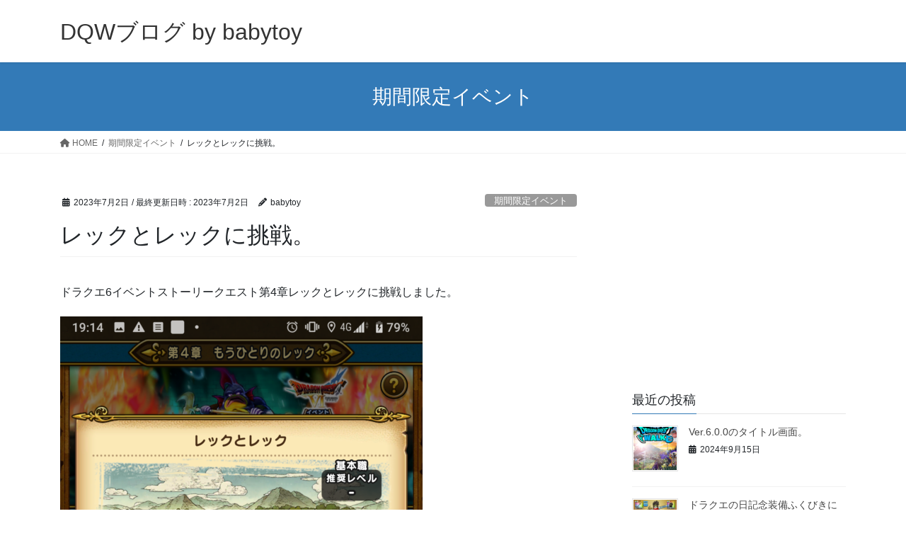

--- FILE ---
content_type: text/html; charset=UTF-8
request_url: https://dqwblog.babytoy.jp/2023/07/02/%E3%83%AC%E3%83%83%E3%82%AF%E3%81%A8%E3%83%AC%E3%83%83%E3%82%AF%E3%81%AB%E6%8C%91%E6%88%A6%E3%80%82/
body_size: 17351
content:
<!DOCTYPE html>
<html lang="ja">
<head>
<meta charset="utf-8">
<meta http-equiv="X-UA-Compatible" content="IE=edge">
<meta name="viewport" content="width=device-width, initial-scale=1">
<title>レックとレックに挑戦。 &#8211; DQWブログ by babytoy</title>
<meta name='robots' content='max-image-preview:large' />
<link rel="alternate" type="application/rss+xml" title="DQWブログ by babytoy &raquo; フィード" href="https://dqwblog.babytoy.jp/feed/" />
<link rel="alternate" type="application/rss+xml" title="DQWブログ by babytoy &raquo; コメントフィード" href="https://dqwblog.babytoy.jp/comments/feed/" />
<link rel="alternate" type="application/rss+xml" title="DQWブログ by babytoy &raquo; レックとレックに挑戦。 のコメントのフィード" href="https://dqwblog.babytoy.jp/2023/07/02/%e3%83%ac%e3%83%83%e3%82%af%e3%81%a8%e3%83%ac%e3%83%83%e3%82%af%e3%81%ab%e6%8c%91%e6%88%a6%e3%80%82/feed/" />
<link rel="alternate" title="oEmbed (JSON)" type="application/json+oembed" href="https://dqwblog.babytoy.jp/wp-json/oembed/1.0/embed?url=https%3A%2F%2Fdqwblog.babytoy.jp%2F2023%2F07%2F02%2F%25e3%2583%25ac%25e3%2583%2583%25e3%2582%25af%25e3%2581%25a8%25e3%2583%25ac%25e3%2583%2583%25e3%2582%25af%25e3%2581%25ab%25e6%258c%2591%25e6%2588%25a6%25e3%2580%2582%2F" />
<link rel="alternate" title="oEmbed (XML)" type="text/xml+oembed" href="https://dqwblog.babytoy.jp/wp-json/oembed/1.0/embed?url=https%3A%2F%2Fdqwblog.babytoy.jp%2F2023%2F07%2F02%2F%25e3%2583%25ac%25e3%2583%2583%25e3%2582%25af%25e3%2581%25a8%25e3%2583%25ac%25e3%2583%2583%25e3%2582%25af%25e3%2581%25ab%25e6%258c%2591%25e6%2588%25a6%25e3%2580%2582%2F&#038;format=xml" />
<style id='wp-img-auto-sizes-contain-inline-css' type='text/css'>
img:is([sizes=auto i],[sizes^="auto," i]){contain-intrinsic-size:3000px 1500px}
/*# sourceURL=wp-img-auto-sizes-contain-inline-css */
</style>
<style id='wp-emoji-styles-inline-css' type='text/css'>

	img.wp-smiley, img.emoji {
		display: inline !important;
		border: none !important;
		box-shadow: none !important;
		height: 1em !important;
		width: 1em !important;
		margin: 0 0.07em !important;
		vertical-align: -0.1em !important;
		background: none !important;
		padding: 0 !important;
	}
/*# sourceURL=wp-emoji-styles-inline-css */
</style>
<style id='wp-block-library-inline-css' type='text/css'>
:root{--wp-block-synced-color:#7a00df;--wp-block-synced-color--rgb:122,0,223;--wp-bound-block-color:var(--wp-block-synced-color);--wp-editor-canvas-background:#ddd;--wp-admin-theme-color:#007cba;--wp-admin-theme-color--rgb:0,124,186;--wp-admin-theme-color-darker-10:#006ba1;--wp-admin-theme-color-darker-10--rgb:0,107,160.5;--wp-admin-theme-color-darker-20:#005a87;--wp-admin-theme-color-darker-20--rgb:0,90,135;--wp-admin-border-width-focus:2px}@media (min-resolution:192dpi){:root{--wp-admin-border-width-focus:1.5px}}.wp-element-button{cursor:pointer}:root .has-very-light-gray-background-color{background-color:#eee}:root .has-very-dark-gray-background-color{background-color:#313131}:root .has-very-light-gray-color{color:#eee}:root .has-very-dark-gray-color{color:#313131}:root .has-vivid-green-cyan-to-vivid-cyan-blue-gradient-background{background:linear-gradient(135deg,#00d084,#0693e3)}:root .has-purple-crush-gradient-background{background:linear-gradient(135deg,#34e2e4,#4721fb 50%,#ab1dfe)}:root .has-hazy-dawn-gradient-background{background:linear-gradient(135deg,#faaca8,#dad0ec)}:root .has-subdued-olive-gradient-background{background:linear-gradient(135deg,#fafae1,#67a671)}:root .has-atomic-cream-gradient-background{background:linear-gradient(135deg,#fdd79a,#004a59)}:root .has-nightshade-gradient-background{background:linear-gradient(135deg,#330968,#31cdcf)}:root .has-midnight-gradient-background{background:linear-gradient(135deg,#020381,#2874fc)}:root{--wp--preset--font-size--normal:16px;--wp--preset--font-size--huge:42px}.has-regular-font-size{font-size:1em}.has-larger-font-size{font-size:2.625em}.has-normal-font-size{font-size:var(--wp--preset--font-size--normal)}.has-huge-font-size{font-size:var(--wp--preset--font-size--huge)}.has-text-align-center{text-align:center}.has-text-align-left{text-align:left}.has-text-align-right{text-align:right}.has-fit-text{white-space:nowrap!important}#end-resizable-editor-section{display:none}.aligncenter{clear:both}.items-justified-left{justify-content:flex-start}.items-justified-center{justify-content:center}.items-justified-right{justify-content:flex-end}.items-justified-space-between{justify-content:space-between}.screen-reader-text{border:0;clip-path:inset(50%);height:1px;margin:-1px;overflow:hidden;padding:0;position:absolute;width:1px;word-wrap:normal!important}.screen-reader-text:focus{background-color:#ddd;clip-path:none;color:#444;display:block;font-size:1em;height:auto;left:5px;line-height:normal;padding:15px 23px 14px;text-decoration:none;top:5px;width:auto;z-index:100000}html :where(.has-border-color){border-style:solid}html :where([style*=border-top-color]){border-top-style:solid}html :where([style*=border-right-color]){border-right-style:solid}html :where([style*=border-bottom-color]){border-bottom-style:solid}html :where([style*=border-left-color]){border-left-style:solid}html :where([style*=border-width]){border-style:solid}html :where([style*=border-top-width]){border-top-style:solid}html :where([style*=border-right-width]){border-right-style:solid}html :where([style*=border-bottom-width]){border-bottom-style:solid}html :where([style*=border-left-width]){border-left-style:solid}html :where(img[class*=wp-image-]){height:auto;max-width:100%}:where(figure){margin:0 0 1em}html :where(.is-position-sticky){--wp-admin--admin-bar--position-offset:var(--wp-admin--admin-bar--height,0px)}@media screen and (max-width:600px){html :where(.is-position-sticky){--wp-admin--admin-bar--position-offset:0px}}

/*# sourceURL=wp-block-library-inline-css */
</style><style id='wp-block-image-inline-css' type='text/css'>
.wp-block-image>a,.wp-block-image>figure>a{display:inline-block}.wp-block-image img{box-sizing:border-box;height:auto;max-width:100%;vertical-align:bottom}@media not (prefers-reduced-motion){.wp-block-image img.hide{visibility:hidden}.wp-block-image img.show{animation:show-content-image .4s}}.wp-block-image[style*=border-radius] img,.wp-block-image[style*=border-radius]>a{border-radius:inherit}.wp-block-image.has-custom-border img{box-sizing:border-box}.wp-block-image.aligncenter{text-align:center}.wp-block-image.alignfull>a,.wp-block-image.alignwide>a{width:100%}.wp-block-image.alignfull img,.wp-block-image.alignwide img{height:auto;width:100%}.wp-block-image .aligncenter,.wp-block-image .alignleft,.wp-block-image .alignright,.wp-block-image.aligncenter,.wp-block-image.alignleft,.wp-block-image.alignright{display:table}.wp-block-image .aligncenter>figcaption,.wp-block-image .alignleft>figcaption,.wp-block-image .alignright>figcaption,.wp-block-image.aligncenter>figcaption,.wp-block-image.alignleft>figcaption,.wp-block-image.alignright>figcaption{caption-side:bottom;display:table-caption}.wp-block-image .alignleft{float:left;margin:.5em 1em .5em 0}.wp-block-image .alignright{float:right;margin:.5em 0 .5em 1em}.wp-block-image .aligncenter{margin-left:auto;margin-right:auto}.wp-block-image :where(figcaption){margin-bottom:1em;margin-top:.5em}.wp-block-image.is-style-circle-mask img{border-radius:9999px}@supports ((-webkit-mask-image:none) or (mask-image:none)) or (-webkit-mask-image:none){.wp-block-image.is-style-circle-mask img{border-radius:0;-webkit-mask-image:url('data:image/svg+xml;utf8,<svg viewBox="0 0 100 100" xmlns="http://www.w3.org/2000/svg"><circle cx="50" cy="50" r="50"/></svg>');mask-image:url('data:image/svg+xml;utf8,<svg viewBox="0 0 100 100" xmlns="http://www.w3.org/2000/svg"><circle cx="50" cy="50" r="50"/></svg>');mask-mode:alpha;-webkit-mask-position:center;mask-position:center;-webkit-mask-repeat:no-repeat;mask-repeat:no-repeat;-webkit-mask-size:contain;mask-size:contain}}:root :where(.wp-block-image.is-style-rounded img,.wp-block-image .is-style-rounded img){border-radius:9999px}.wp-block-image figure{margin:0}.wp-lightbox-container{display:flex;flex-direction:column;position:relative}.wp-lightbox-container img{cursor:zoom-in}.wp-lightbox-container img:hover+button{opacity:1}.wp-lightbox-container button{align-items:center;backdrop-filter:blur(16px) saturate(180%);background-color:#5a5a5a40;border:none;border-radius:4px;cursor:zoom-in;display:flex;height:20px;justify-content:center;opacity:0;padding:0;position:absolute;right:16px;text-align:center;top:16px;width:20px;z-index:100}@media not (prefers-reduced-motion){.wp-lightbox-container button{transition:opacity .2s ease}}.wp-lightbox-container button:focus-visible{outline:3px auto #5a5a5a40;outline:3px auto -webkit-focus-ring-color;outline-offset:3px}.wp-lightbox-container button:hover{cursor:pointer;opacity:1}.wp-lightbox-container button:focus{opacity:1}.wp-lightbox-container button:focus,.wp-lightbox-container button:hover,.wp-lightbox-container button:not(:hover):not(:active):not(.has-background){background-color:#5a5a5a40;border:none}.wp-lightbox-overlay{box-sizing:border-box;cursor:zoom-out;height:100vh;left:0;overflow:hidden;position:fixed;top:0;visibility:hidden;width:100%;z-index:100000}.wp-lightbox-overlay .close-button{align-items:center;cursor:pointer;display:flex;justify-content:center;min-height:40px;min-width:40px;padding:0;position:absolute;right:calc(env(safe-area-inset-right) + 16px);top:calc(env(safe-area-inset-top) + 16px);z-index:5000000}.wp-lightbox-overlay .close-button:focus,.wp-lightbox-overlay .close-button:hover,.wp-lightbox-overlay .close-button:not(:hover):not(:active):not(.has-background){background:none;border:none}.wp-lightbox-overlay .lightbox-image-container{height:var(--wp--lightbox-container-height);left:50%;overflow:hidden;position:absolute;top:50%;transform:translate(-50%,-50%);transform-origin:top left;width:var(--wp--lightbox-container-width);z-index:9999999999}.wp-lightbox-overlay .wp-block-image{align-items:center;box-sizing:border-box;display:flex;height:100%;justify-content:center;margin:0;position:relative;transform-origin:0 0;width:100%;z-index:3000000}.wp-lightbox-overlay .wp-block-image img{height:var(--wp--lightbox-image-height);min-height:var(--wp--lightbox-image-height);min-width:var(--wp--lightbox-image-width);width:var(--wp--lightbox-image-width)}.wp-lightbox-overlay .wp-block-image figcaption{display:none}.wp-lightbox-overlay button{background:none;border:none}.wp-lightbox-overlay .scrim{background-color:#fff;height:100%;opacity:.9;position:absolute;width:100%;z-index:2000000}.wp-lightbox-overlay.active{visibility:visible}@media not (prefers-reduced-motion){.wp-lightbox-overlay.active{animation:turn-on-visibility .25s both}.wp-lightbox-overlay.active img{animation:turn-on-visibility .35s both}.wp-lightbox-overlay.show-closing-animation:not(.active){animation:turn-off-visibility .35s both}.wp-lightbox-overlay.show-closing-animation:not(.active) img{animation:turn-off-visibility .25s both}.wp-lightbox-overlay.zoom.active{animation:none;opacity:1;visibility:visible}.wp-lightbox-overlay.zoom.active .lightbox-image-container{animation:lightbox-zoom-in .4s}.wp-lightbox-overlay.zoom.active .lightbox-image-container img{animation:none}.wp-lightbox-overlay.zoom.active .scrim{animation:turn-on-visibility .4s forwards}.wp-lightbox-overlay.zoom.show-closing-animation:not(.active){animation:none}.wp-lightbox-overlay.zoom.show-closing-animation:not(.active) .lightbox-image-container{animation:lightbox-zoom-out .4s}.wp-lightbox-overlay.zoom.show-closing-animation:not(.active) .lightbox-image-container img{animation:none}.wp-lightbox-overlay.zoom.show-closing-animation:not(.active) .scrim{animation:turn-off-visibility .4s forwards}}@keyframes show-content-image{0%{visibility:hidden}99%{visibility:hidden}to{visibility:visible}}@keyframes turn-on-visibility{0%{opacity:0}to{opacity:1}}@keyframes turn-off-visibility{0%{opacity:1;visibility:visible}99%{opacity:0;visibility:visible}to{opacity:0;visibility:hidden}}@keyframes lightbox-zoom-in{0%{transform:translate(calc((-100vw + var(--wp--lightbox-scrollbar-width))/2 + var(--wp--lightbox-initial-left-position)),calc(-50vh + var(--wp--lightbox-initial-top-position))) scale(var(--wp--lightbox-scale))}to{transform:translate(-50%,-50%) scale(1)}}@keyframes lightbox-zoom-out{0%{transform:translate(-50%,-50%) scale(1);visibility:visible}99%{visibility:visible}to{transform:translate(calc((-100vw + var(--wp--lightbox-scrollbar-width))/2 + var(--wp--lightbox-initial-left-position)),calc(-50vh + var(--wp--lightbox-initial-top-position))) scale(var(--wp--lightbox-scale));visibility:hidden}}
/*# sourceURL=https://dqwblog.babytoy.jp/wp-includes/blocks/image/style.min.css */
</style>
<style id='wp-block-paragraph-inline-css' type='text/css'>
.is-small-text{font-size:.875em}.is-regular-text{font-size:1em}.is-large-text{font-size:2.25em}.is-larger-text{font-size:3em}.has-drop-cap:not(:focus):first-letter{float:left;font-size:8.4em;font-style:normal;font-weight:100;line-height:.68;margin:.05em .1em 0 0;text-transform:uppercase}body.rtl .has-drop-cap:not(:focus):first-letter{float:none;margin-left:.1em}p.has-drop-cap.has-background{overflow:hidden}:root :where(p.has-background){padding:1.25em 2.375em}:where(p.has-text-color:not(.has-link-color)) a{color:inherit}p.has-text-align-left[style*="writing-mode:vertical-lr"],p.has-text-align-right[style*="writing-mode:vertical-rl"]{rotate:180deg}
/*# sourceURL=https://dqwblog.babytoy.jp/wp-includes/blocks/paragraph/style.min.css */
</style>
<style id='global-styles-inline-css' type='text/css'>
:root{--wp--preset--aspect-ratio--square: 1;--wp--preset--aspect-ratio--4-3: 4/3;--wp--preset--aspect-ratio--3-4: 3/4;--wp--preset--aspect-ratio--3-2: 3/2;--wp--preset--aspect-ratio--2-3: 2/3;--wp--preset--aspect-ratio--16-9: 16/9;--wp--preset--aspect-ratio--9-16: 9/16;--wp--preset--color--black: #000000;--wp--preset--color--cyan-bluish-gray: #abb8c3;--wp--preset--color--white: #ffffff;--wp--preset--color--pale-pink: #f78da7;--wp--preset--color--vivid-red: #cf2e2e;--wp--preset--color--luminous-vivid-orange: #ff6900;--wp--preset--color--luminous-vivid-amber: #fcb900;--wp--preset--color--light-green-cyan: #7bdcb5;--wp--preset--color--vivid-green-cyan: #00d084;--wp--preset--color--pale-cyan-blue: #8ed1fc;--wp--preset--color--vivid-cyan-blue: #0693e3;--wp--preset--color--vivid-purple: #9b51e0;--wp--preset--gradient--vivid-cyan-blue-to-vivid-purple: linear-gradient(135deg,rgb(6,147,227) 0%,rgb(155,81,224) 100%);--wp--preset--gradient--light-green-cyan-to-vivid-green-cyan: linear-gradient(135deg,rgb(122,220,180) 0%,rgb(0,208,130) 100%);--wp--preset--gradient--luminous-vivid-amber-to-luminous-vivid-orange: linear-gradient(135deg,rgb(252,185,0) 0%,rgb(255,105,0) 100%);--wp--preset--gradient--luminous-vivid-orange-to-vivid-red: linear-gradient(135deg,rgb(255,105,0) 0%,rgb(207,46,46) 100%);--wp--preset--gradient--very-light-gray-to-cyan-bluish-gray: linear-gradient(135deg,rgb(238,238,238) 0%,rgb(169,184,195) 100%);--wp--preset--gradient--cool-to-warm-spectrum: linear-gradient(135deg,rgb(74,234,220) 0%,rgb(151,120,209) 20%,rgb(207,42,186) 40%,rgb(238,44,130) 60%,rgb(251,105,98) 80%,rgb(254,248,76) 100%);--wp--preset--gradient--blush-light-purple: linear-gradient(135deg,rgb(255,206,236) 0%,rgb(152,150,240) 100%);--wp--preset--gradient--blush-bordeaux: linear-gradient(135deg,rgb(254,205,165) 0%,rgb(254,45,45) 50%,rgb(107,0,62) 100%);--wp--preset--gradient--luminous-dusk: linear-gradient(135deg,rgb(255,203,112) 0%,rgb(199,81,192) 50%,rgb(65,88,208) 100%);--wp--preset--gradient--pale-ocean: linear-gradient(135deg,rgb(255,245,203) 0%,rgb(182,227,212) 50%,rgb(51,167,181) 100%);--wp--preset--gradient--electric-grass: linear-gradient(135deg,rgb(202,248,128) 0%,rgb(113,206,126) 100%);--wp--preset--gradient--midnight: linear-gradient(135deg,rgb(2,3,129) 0%,rgb(40,116,252) 100%);--wp--preset--font-size--small: 13px;--wp--preset--font-size--medium: 20px;--wp--preset--font-size--large: 36px;--wp--preset--font-size--x-large: 42px;--wp--preset--spacing--20: 0.44rem;--wp--preset--spacing--30: 0.67rem;--wp--preset--spacing--40: 1rem;--wp--preset--spacing--50: 1.5rem;--wp--preset--spacing--60: 2.25rem;--wp--preset--spacing--70: 3.38rem;--wp--preset--spacing--80: 5.06rem;--wp--preset--shadow--natural: 6px 6px 9px rgba(0, 0, 0, 0.2);--wp--preset--shadow--deep: 12px 12px 50px rgba(0, 0, 0, 0.4);--wp--preset--shadow--sharp: 6px 6px 0px rgba(0, 0, 0, 0.2);--wp--preset--shadow--outlined: 6px 6px 0px -3px rgb(255, 255, 255), 6px 6px rgb(0, 0, 0);--wp--preset--shadow--crisp: 6px 6px 0px rgb(0, 0, 0);}:where(.is-layout-flex){gap: 0.5em;}:where(.is-layout-grid){gap: 0.5em;}body .is-layout-flex{display: flex;}.is-layout-flex{flex-wrap: wrap;align-items: center;}.is-layout-flex > :is(*, div){margin: 0;}body .is-layout-grid{display: grid;}.is-layout-grid > :is(*, div){margin: 0;}:where(.wp-block-columns.is-layout-flex){gap: 2em;}:where(.wp-block-columns.is-layout-grid){gap: 2em;}:where(.wp-block-post-template.is-layout-flex){gap: 1.25em;}:where(.wp-block-post-template.is-layout-grid){gap: 1.25em;}.has-black-color{color: var(--wp--preset--color--black) !important;}.has-cyan-bluish-gray-color{color: var(--wp--preset--color--cyan-bluish-gray) !important;}.has-white-color{color: var(--wp--preset--color--white) !important;}.has-pale-pink-color{color: var(--wp--preset--color--pale-pink) !important;}.has-vivid-red-color{color: var(--wp--preset--color--vivid-red) !important;}.has-luminous-vivid-orange-color{color: var(--wp--preset--color--luminous-vivid-orange) !important;}.has-luminous-vivid-amber-color{color: var(--wp--preset--color--luminous-vivid-amber) !important;}.has-light-green-cyan-color{color: var(--wp--preset--color--light-green-cyan) !important;}.has-vivid-green-cyan-color{color: var(--wp--preset--color--vivid-green-cyan) !important;}.has-pale-cyan-blue-color{color: var(--wp--preset--color--pale-cyan-blue) !important;}.has-vivid-cyan-blue-color{color: var(--wp--preset--color--vivid-cyan-blue) !important;}.has-vivid-purple-color{color: var(--wp--preset--color--vivid-purple) !important;}.has-black-background-color{background-color: var(--wp--preset--color--black) !important;}.has-cyan-bluish-gray-background-color{background-color: var(--wp--preset--color--cyan-bluish-gray) !important;}.has-white-background-color{background-color: var(--wp--preset--color--white) !important;}.has-pale-pink-background-color{background-color: var(--wp--preset--color--pale-pink) !important;}.has-vivid-red-background-color{background-color: var(--wp--preset--color--vivid-red) !important;}.has-luminous-vivid-orange-background-color{background-color: var(--wp--preset--color--luminous-vivid-orange) !important;}.has-luminous-vivid-amber-background-color{background-color: var(--wp--preset--color--luminous-vivid-amber) !important;}.has-light-green-cyan-background-color{background-color: var(--wp--preset--color--light-green-cyan) !important;}.has-vivid-green-cyan-background-color{background-color: var(--wp--preset--color--vivid-green-cyan) !important;}.has-pale-cyan-blue-background-color{background-color: var(--wp--preset--color--pale-cyan-blue) !important;}.has-vivid-cyan-blue-background-color{background-color: var(--wp--preset--color--vivid-cyan-blue) !important;}.has-vivid-purple-background-color{background-color: var(--wp--preset--color--vivid-purple) !important;}.has-black-border-color{border-color: var(--wp--preset--color--black) !important;}.has-cyan-bluish-gray-border-color{border-color: var(--wp--preset--color--cyan-bluish-gray) !important;}.has-white-border-color{border-color: var(--wp--preset--color--white) !important;}.has-pale-pink-border-color{border-color: var(--wp--preset--color--pale-pink) !important;}.has-vivid-red-border-color{border-color: var(--wp--preset--color--vivid-red) !important;}.has-luminous-vivid-orange-border-color{border-color: var(--wp--preset--color--luminous-vivid-orange) !important;}.has-luminous-vivid-amber-border-color{border-color: var(--wp--preset--color--luminous-vivid-amber) !important;}.has-light-green-cyan-border-color{border-color: var(--wp--preset--color--light-green-cyan) !important;}.has-vivid-green-cyan-border-color{border-color: var(--wp--preset--color--vivid-green-cyan) !important;}.has-pale-cyan-blue-border-color{border-color: var(--wp--preset--color--pale-cyan-blue) !important;}.has-vivid-cyan-blue-border-color{border-color: var(--wp--preset--color--vivid-cyan-blue) !important;}.has-vivid-purple-border-color{border-color: var(--wp--preset--color--vivid-purple) !important;}.has-vivid-cyan-blue-to-vivid-purple-gradient-background{background: var(--wp--preset--gradient--vivid-cyan-blue-to-vivid-purple) !important;}.has-light-green-cyan-to-vivid-green-cyan-gradient-background{background: var(--wp--preset--gradient--light-green-cyan-to-vivid-green-cyan) !important;}.has-luminous-vivid-amber-to-luminous-vivid-orange-gradient-background{background: var(--wp--preset--gradient--luminous-vivid-amber-to-luminous-vivid-orange) !important;}.has-luminous-vivid-orange-to-vivid-red-gradient-background{background: var(--wp--preset--gradient--luminous-vivid-orange-to-vivid-red) !important;}.has-very-light-gray-to-cyan-bluish-gray-gradient-background{background: var(--wp--preset--gradient--very-light-gray-to-cyan-bluish-gray) !important;}.has-cool-to-warm-spectrum-gradient-background{background: var(--wp--preset--gradient--cool-to-warm-spectrum) !important;}.has-blush-light-purple-gradient-background{background: var(--wp--preset--gradient--blush-light-purple) !important;}.has-blush-bordeaux-gradient-background{background: var(--wp--preset--gradient--blush-bordeaux) !important;}.has-luminous-dusk-gradient-background{background: var(--wp--preset--gradient--luminous-dusk) !important;}.has-pale-ocean-gradient-background{background: var(--wp--preset--gradient--pale-ocean) !important;}.has-electric-grass-gradient-background{background: var(--wp--preset--gradient--electric-grass) !important;}.has-midnight-gradient-background{background: var(--wp--preset--gradient--midnight) !important;}.has-small-font-size{font-size: var(--wp--preset--font-size--small) !important;}.has-medium-font-size{font-size: var(--wp--preset--font-size--medium) !important;}.has-large-font-size{font-size: var(--wp--preset--font-size--large) !important;}.has-x-large-font-size{font-size: var(--wp--preset--font-size--x-large) !important;}
/*# sourceURL=global-styles-inline-css */
</style>

<style id='classic-theme-styles-inline-css' type='text/css'>
/*! This file is auto-generated */
.wp-block-button__link{color:#fff;background-color:#32373c;border-radius:9999px;box-shadow:none;text-decoration:none;padding:calc(.667em + 2px) calc(1.333em + 2px);font-size:1.125em}.wp-block-file__button{background:#32373c;color:#fff;text-decoration:none}
/*# sourceURL=/wp-includes/css/classic-themes.min.css */
</style>
<link rel='stylesheet' id='wordpress-popular-posts-css-css' href='https://dqwblog.babytoy.jp/wp-content/plugins/wordpress-popular-posts/assets/css/wpp.css?ver=6.3.4' type='text/css' media='all' />
<link rel='stylesheet' id='bootstrap-4-style-css' href='https://dqwblog.babytoy.jp/wp-content/themes/lightning/_g2/library/bootstrap-4/css/bootstrap.min.css?ver=4.5.0' type='text/css' media='all' />
<link rel='stylesheet' id='lightning-common-style-css' href='https://dqwblog.babytoy.jp/wp-content/themes/lightning/_g2/assets/css/common.css?ver=15.15.0' type='text/css' media='all' />
<style id='lightning-common-style-inline-css' type='text/css'>
/* vk-mobile-nav */:root {--vk-mobile-nav-menu-btn-bg-src: url("https://dqwblog.babytoy.jp/wp-content/themes/lightning/_g2/inc/vk-mobile-nav/package/images/vk-menu-btn-black.svg");--vk-mobile-nav-menu-btn-close-bg-src: url("https://dqwblog.babytoy.jp/wp-content/themes/lightning/_g2/inc/vk-mobile-nav/package/images/vk-menu-close-black.svg");--vk-menu-acc-icon-open-black-bg-src: url("https://dqwblog.babytoy.jp/wp-content/themes/lightning/_g2/inc/vk-mobile-nav/package/images/vk-menu-acc-icon-open-black.svg");--vk-menu-acc-icon-open-white-bg-src: url("https://dqwblog.babytoy.jp/wp-content/themes/lightning/_g2/inc/vk-mobile-nav/package/images/vk-menu-acc-icon-open-white.svg");--vk-menu-acc-icon-close-black-bg-src: url("https://dqwblog.babytoy.jp/wp-content/themes/lightning/_g2/inc/vk-mobile-nav/package/images/vk-menu-close-black.svg");--vk-menu-acc-icon-close-white-bg-src: url("https://dqwblog.babytoy.jp/wp-content/themes/lightning/_g2/inc/vk-mobile-nav/package/images/vk-menu-close-white.svg");}
/*# sourceURL=lightning-common-style-inline-css */
</style>
<link rel='stylesheet' id='lightning-design-style-css' href='https://dqwblog.babytoy.jp/wp-content/themes/lightning/_g2/design-skin/origin2/css/style.css?ver=15.15.0' type='text/css' media='all' />
<style id='lightning-design-style-inline-css' type='text/css'>
:root {--color-key:#337ab7;--wp--preset--color--vk-color-primary:#337ab7;--color-key-dark:#2e6da4;}
a { color:#337ab7; }
.tagcloud a:before { font-family: "Font Awesome 5 Free";content: "\f02b";font-weight: bold; }
.media .media-body .media-heading a:hover { color:; }@media (min-width: 768px){.gMenu > li:before,.gMenu > li.menu-item-has-children::after { border-bottom-color: }.gMenu li li { background-color: }.gMenu li li a:hover { background-color:; }} /* @media (min-width: 768px) */.page-header { background-color:; }h2,.mainSection-title { border-top-color:; }h3:after,.subSection-title:after { border-bottom-color:; }ul.page-numbers li span.page-numbers.current,.page-link dl .post-page-numbers.current { background-color:; }.pager li > a { border-color:;color:;}.pager li > a:hover { background-color:;color:#fff;}.siteFooter { border-top-color:; }dt { border-left-color:; }:root {--g_nav_main_acc_icon_open_url:url(https://dqwblog.babytoy.jp/wp-content/themes/lightning/_g2/inc/vk-mobile-nav/package/images/vk-menu-acc-icon-open-black.svg);--g_nav_main_acc_icon_close_url: url(https://dqwblog.babytoy.jp/wp-content/themes/lightning/_g2/inc/vk-mobile-nav/package/images/vk-menu-close-black.svg);--g_nav_sub_acc_icon_open_url: url(https://dqwblog.babytoy.jp/wp-content/themes/lightning/_g2/inc/vk-mobile-nav/package/images/vk-menu-acc-icon-open-white.svg);--g_nav_sub_acc_icon_close_url: url(https://dqwblog.babytoy.jp/wp-content/themes/lightning/_g2/inc/vk-mobile-nav/package/images/vk-menu-close-white.svg);}
/*# sourceURL=lightning-design-style-inline-css */
</style>
<link rel='stylesheet' id='lightning-theme-style-css' href='https://dqwblog.babytoy.jp/wp-content/themes/lightning/style.css?ver=15.15.0' type='text/css' media='all' />
<link rel='stylesheet' id='vk-font-awesome-css' href='https://dqwblog.babytoy.jp/wp-content/themes/lightning/vendor/vektor-inc/font-awesome-versions/src/versions/6/css/all.min.css?ver=6.4.2' type='text/css' media='all' />
<script type="application/json" id="wpp-json">

{"sampling_active":0,"sampling_rate":100,"ajax_url":"https:\/\/dqwblog.babytoy.jp\/wp-json\/wordpress-popular-posts\/v1\/popular-posts","api_url":"https:\/\/dqwblog.babytoy.jp\/wp-json\/wordpress-popular-posts","ID":17139,"token":"ad205abed4","lang":0,"debug":0}
//# sourceURL=wpp-json

</script>
<script type="text/javascript" src="https://dqwblog.babytoy.jp/wp-content/plugins/wordpress-popular-posts/assets/js/wpp.min.js?ver=6.3.4" id="wpp-js-js"></script>
<script type="text/javascript" src="https://dqwblog.babytoy.jp/wp-includes/js/jquery/jquery.min.js?ver=3.7.1" id="jquery-core-js"></script>
<script type="text/javascript" src="https://dqwblog.babytoy.jp/wp-includes/js/jquery/jquery-migrate.min.js?ver=3.4.1" id="jquery-migrate-js"></script>
<link rel="https://api.w.org/" href="https://dqwblog.babytoy.jp/wp-json/" /><link rel="alternate" title="JSON" type="application/json" href="https://dqwblog.babytoy.jp/wp-json/wp/v2/posts/17139" /><link rel="EditURI" type="application/rsd+xml" title="RSD" href="https://dqwblog.babytoy.jp/xmlrpc.php?rsd" />
<meta name="generator" content="WordPress 6.9" />
<link rel="canonical" href="https://dqwblog.babytoy.jp/2023/07/02/%e3%83%ac%e3%83%83%e3%82%af%e3%81%a8%e3%83%ac%e3%83%83%e3%82%af%e3%81%ab%e6%8c%91%e6%88%a6%e3%80%82/" />
<link rel='shortlink' href='https://dqwblog.babytoy.jp/?p=17139' />

		<!-- GA Google Analytics @ https://m0n.co/ga -->
		<script async src="https://www.googletagmanager.com/gtag/js?id=G-DQR24X3QYR"></script>
		<script>
			window.dataLayer = window.dataLayer || [];
			function gtag(){dataLayer.push(arguments);}
			gtag('js', new Date());
			gtag('config', 'G-DQR24X3QYR');
		</script>

	            <style id="wpp-loading-animation-styles">@-webkit-keyframes bgslide{from{background-position-x:0}to{background-position-x:-200%}}@keyframes bgslide{from{background-position-x:0}to{background-position-x:-200%}}.wpp-widget-placeholder,.wpp-widget-block-placeholder,.wpp-shortcode-placeholder{margin:0 auto;width:60px;height:3px;background:#dd3737;background:linear-gradient(90deg,#dd3737 0%,#571313 10%,#dd3737 100%);background-size:200% auto;border-radius:3px;-webkit-animation:bgslide 1s infinite linear;animation:bgslide 1s infinite linear}</style>
            <style id="lightning-color-custom-for-plugins" type="text/css">/* ltg theme common */.color_key_bg,.color_key_bg_hover:hover{background-color: #337ab7;}.color_key_txt,.color_key_txt_hover:hover{color: #337ab7;}.color_key_border,.color_key_border_hover:hover{border-color: #337ab7;}.color_key_dark_bg,.color_key_dark_bg_hover:hover{background-color: #2e6da4;}.color_key_dark_txt,.color_key_dark_txt_hover:hover{color: #2e6da4;}.color_key_dark_border,.color_key_dark_border_hover:hover{border-color: #2e6da4;}</style><style type="text/css">.recentcomments a{display:inline !important;padding:0 !important;margin:0 !important;}</style>
</head>
<body data-rsssl=1 class="wp-singular post-template-default single single-post postid-17139 single-format-standard wp-theme-lightning sidebar-fix sidebar-fix-priority-top bootstrap4 device-pc fa_v6_css">
<a class="skip-link screen-reader-text" href="#main">コンテンツへスキップ</a>
<a class="skip-link screen-reader-text" href="#vk-mobile-nav">ナビゲーションに移動</a>
<header class="siteHeader">
		<div class="container siteHeadContainer">
		<div class="navbar-header">
						<p class="navbar-brand siteHeader_logo">
			<a href="https://dqwblog.babytoy.jp/">
				<span>DQWブログ by babytoy</span>
			</a>
			</p>
					</div>

			</div>
	</header>

<div class="section page-header"><div class="container"><div class="row"><div class="col-md-12">
<div class="page-header_pageTitle">
期間限定イベント</div>
</div></div></div></div><!-- [ /.page-header ] -->


<!-- [ .breadSection ] --><div class="section breadSection"><div class="container"><div class="row"><ol class="breadcrumb" itemscope itemtype="https://schema.org/BreadcrumbList"><li id="panHome" itemprop="itemListElement" itemscope itemtype="http://schema.org/ListItem"><a itemprop="item" href="https://dqwblog.babytoy.jp/"><span itemprop="name"><i class="fa fa-home"></i> HOME</span></a><meta itemprop="position" content="1" /></li><li itemprop="itemListElement" itemscope itemtype="http://schema.org/ListItem"><a itemprop="item" href="https://dqwblog.babytoy.jp/category/%e6%9c%9f%e9%96%93%e9%99%90%e5%ae%9a%e3%82%a4%e3%83%99%e3%83%b3%e3%83%88/"><span itemprop="name">期間限定イベント</span></a><meta itemprop="position" content="2" /></li><li><span>レックとレックに挑戦。</span><meta itemprop="position" content="3" /></li></ol></div></div></div><!-- [ /.breadSection ] -->

<div class="section siteContent">
<div class="container">
<div class="row">

	<div class="col mainSection mainSection-col-two baseSection vk_posts-mainSection" id="main" role="main">
				<article id="post-17139" class="entry entry-full post-17139 post type-post status-publish format-standard has-post-thumbnail hentry category-9 tag-251 tag-11">

	
	
		<header class="entry-header">
			<div class="entry-meta">


<span class="published entry-meta_items">2023年7月2日</span>

<span class="entry-meta_items entry-meta_updated">/ 最終更新日時 : <span class="updated">2023年7月2日</span></span>


	
	<span class="vcard author entry-meta_items entry-meta_items_author"><span class="fn">babytoy</span></span>



<span class="entry-meta_items entry-meta_items_term"><a href="https://dqwblog.babytoy.jp/category/%e6%9c%9f%e9%96%93%e9%99%90%e5%ae%9a%e3%82%a4%e3%83%99%e3%83%b3%e3%83%88/" class="btn btn-xs btn-primary entry-meta_items_term_button" style="background-color:#999999;border:none;">期間限定イベント</a></span>
</div>
				<h1 class="entry-title">
											レックとレックに挑戦。									</h1>
		</header>

	
	
	<div class="entry-body">
				
<p>ドラクエ6イベントストーリークエスト第4章レックとレックに挑戦しました。</p>



<figure class="wp-block-image size-large"><img fetchpriority="high" decoding="async" width="512" height="1024" src="https://dqwblog.babytoy.jp/wp-content/uploads/2023/07/Screenshot_20230701-191441-512x1024.png" alt="ドラクエ6イベントストーリークエスト第4章レックとレック画像" class="wp-image-17097" srcset="https://dqwblog.babytoy.jp/wp-content/uploads/2023/07/Screenshot_20230701-191441-512x1024.png 512w, https://dqwblog.babytoy.jp/wp-content/uploads/2023/07/Screenshot_20230701-191441-150x300.png 150w, https://dqwblog.babytoy.jp/wp-content/uploads/2023/07/Screenshot_20230701-191441-768x1536.png 768w, https://dqwblog.babytoy.jp/wp-content/uploads/2023/07/Screenshot_20230701-191441-1024x2048.png 1024w, https://dqwblog.babytoy.jp/wp-content/uploads/2023/07/Screenshot_20230701-191441.png 1440w" sizes="(max-width: 512px) 100vw, 512px" /></figure>



<p>もうひとりのレックを探して下の世界のライフコッドへ。</p>



<figure class="wp-block-image size-large"><img decoding="async" width="512" height="1024" src="https://dqwblog.babytoy.jp/wp-content/uploads/2023/07/Screenshot_20230701-191500-512x1024.png" alt="ドラクエ6イベントストーリークエスト第4章レックとレック画像" class="wp-image-17098" srcset="https://dqwblog.babytoy.jp/wp-content/uploads/2023/07/Screenshot_20230701-191500-512x1024.png 512w, https://dqwblog.babytoy.jp/wp-content/uploads/2023/07/Screenshot_20230701-191500-150x300.png 150w, https://dqwblog.babytoy.jp/wp-content/uploads/2023/07/Screenshot_20230701-191500-768x1536.png 768w, https://dqwblog.babytoy.jp/wp-content/uploads/2023/07/Screenshot_20230701-191500-1024x2048.png 1024w, https://dqwblog.babytoy.jp/wp-content/uploads/2023/07/Screenshot_20230701-191500.png 1440w" sizes="(max-width: 512px) 100vw, 512px" /></figure>



<figure class="wp-block-image size-large"><img decoding="async" width="512" height="1024" src="https://dqwblog.babytoy.jp/wp-content/uploads/2023/07/Screenshot_20230701-191509-512x1024.png" alt="ドラクエ6イベントストーリークエスト第4章レックとレック画像" class="wp-image-17099" srcset="https://dqwblog.babytoy.jp/wp-content/uploads/2023/07/Screenshot_20230701-191509-512x1024.png 512w, https://dqwblog.babytoy.jp/wp-content/uploads/2023/07/Screenshot_20230701-191509-150x300.png 150w, https://dqwblog.babytoy.jp/wp-content/uploads/2023/07/Screenshot_20230701-191509-768x1536.png 768w, https://dqwblog.babytoy.jp/wp-content/uploads/2023/07/Screenshot_20230701-191509-1024x2048.png 1024w, https://dqwblog.babytoy.jp/wp-content/uploads/2023/07/Screenshot_20230701-191509.png 1440w" sizes="(max-width: 512px) 100vw, 512px" /></figure>



<figure class="wp-block-image size-large"><img loading="lazy" decoding="async" width="512" height="1024" src="https://dqwblog.babytoy.jp/wp-content/uploads/2023/07/Screenshot_20230701-191519-512x1024.png" alt="ドラクエ6イベントストーリークエスト第4章レックとレック画像" class="wp-image-17100" srcset="https://dqwblog.babytoy.jp/wp-content/uploads/2023/07/Screenshot_20230701-191519-512x1024.png 512w, https://dqwblog.babytoy.jp/wp-content/uploads/2023/07/Screenshot_20230701-191519-150x300.png 150w, https://dqwblog.babytoy.jp/wp-content/uploads/2023/07/Screenshot_20230701-191519-768x1536.png 768w, https://dqwblog.babytoy.jp/wp-content/uploads/2023/07/Screenshot_20230701-191519-1024x2048.png 1024w, https://dqwblog.babytoy.jp/wp-content/uploads/2023/07/Screenshot_20230701-191519.png 1440w" sizes="auto, (max-width: 512px) 100vw, 512px" /></figure>



<figure class="wp-block-image size-large"><img loading="lazy" decoding="async" width="512" height="1024" src="https://dqwblog.babytoy.jp/wp-content/uploads/2023/07/Screenshot_20230701-191529-512x1024.png" alt="ドラクエ6イベントストーリークエスト第4章レックとレック画像" class="wp-image-17101" srcset="https://dqwblog.babytoy.jp/wp-content/uploads/2023/07/Screenshot_20230701-191529-512x1024.png 512w, https://dqwblog.babytoy.jp/wp-content/uploads/2023/07/Screenshot_20230701-191529-150x300.png 150w, https://dqwblog.babytoy.jp/wp-content/uploads/2023/07/Screenshot_20230701-191529-768x1536.png 768w, https://dqwblog.babytoy.jp/wp-content/uploads/2023/07/Screenshot_20230701-191529-1024x2048.png 1024w, https://dqwblog.babytoy.jp/wp-content/uploads/2023/07/Screenshot_20230701-191529.png 1440w" sizes="auto, (max-width: 512px) 100vw, 512px" /></figure>



<figure class="wp-block-image size-large"><img loading="lazy" decoding="async" width="512" height="1024" src="https://dqwblog.babytoy.jp/wp-content/uploads/2023/07/Screenshot_20230701-191540-512x1024.png" alt="ドラクエ6イベントストーリークエスト第4章レックとレック画像" class="wp-image-17102" srcset="https://dqwblog.babytoy.jp/wp-content/uploads/2023/07/Screenshot_20230701-191540-512x1024.png 512w, https://dqwblog.babytoy.jp/wp-content/uploads/2023/07/Screenshot_20230701-191540-150x300.png 150w, https://dqwblog.babytoy.jp/wp-content/uploads/2023/07/Screenshot_20230701-191540-768x1536.png 768w, https://dqwblog.babytoy.jp/wp-content/uploads/2023/07/Screenshot_20230701-191540-1024x2048.png 1024w, https://dqwblog.babytoy.jp/wp-content/uploads/2023/07/Screenshot_20230701-191540.png 1440w" sizes="auto, (max-width: 512px) 100vw, 512px" /></figure>



<figure class="wp-block-image size-large"><img loading="lazy" decoding="async" width="512" height="1024" src="https://dqwblog.babytoy.jp/wp-content/uploads/2023/07/Screenshot_20230701-191651-512x1024.png" alt="ドラクエ6イベントストーリークエスト第4章レックとレック画像" class="wp-image-17103" srcset="https://dqwblog.babytoy.jp/wp-content/uploads/2023/07/Screenshot_20230701-191651-512x1024.png 512w, https://dqwblog.babytoy.jp/wp-content/uploads/2023/07/Screenshot_20230701-191651-150x300.png 150w, https://dqwblog.babytoy.jp/wp-content/uploads/2023/07/Screenshot_20230701-191651-768x1536.png 768w, https://dqwblog.babytoy.jp/wp-content/uploads/2023/07/Screenshot_20230701-191651-1024x2048.png 1024w, https://dqwblog.babytoy.jp/wp-content/uploads/2023/07/Screenshot_20230701-191651.png 1440w" sizes="auto, (max-width: 512px) 100vw, 512px" /></figure>



<figure class="wp-block-image size-large"><img loading="lazy" decoding="async" width="512" height="1024" src="https://dqwblog.babytoy.jp/wp-content/uploads/2023/07/Screenshot_20230701-191702-512x1024.png" alt="ドラクエ6イベントストーリークエスト第4章レックとレック画像" class="wp-image-17104" srcset="https://dqwblog.babytoy.jp/wp-content/uploads/2023/07/Screenshot_20230701-191702-512x1024.png 512w, https://dqwblog.babytoy.jp/wp-content/uploads/2023/07/Screenshot_20230701-191702-150x300.png 150w, https://dqwblog.babytoy.jp/wp-content/uploads/2023/07/Screenshot_20230701-191702-768x1536.png 768w, https://dqwblog.babytoy.jp/wp-content/uploads/2023/07/Screenshot_20230701-191702-1024x2048.png 1024w, https://dqwblog.babytoy.jp/wp-content/uploads/2023/07/Screenshot_20230701-191702.png 1440w" sizes="auto, (max-width: 512px) 100vw, 512px" /></figure>



<figure class="wp-block-image size-large"><img loading="lazy" decoding="async" width="512" height="1024" src="https://dqwblog.babytoy.jp/wp-content/uploads/2023/07/Screenshot_20230701-191712-512x1024.png" alt="ドラクエ6イベントストーリークエスト第4章レックとレック画像" class="wp-image-17105" srcset="https://dqwblog.babytoy.jp/wp-content/uploads/2023/07/Screenshot_20230701-191712-512x1024.png 512w, https://dqwblog.babytoy.jp/wp-content/uploads/2023/07/Screenshot_20230701-191712-150x300.png 150w, https://dqwblog.babytoy.jp/wp-content/uploads/2023/07/Screenshot_20230701-191712-768x1536.png 768w, https://dqwblog.babytoy.jp/wp-content/uploads/2023/07/Screenshot_20230701-191712-1024x2048.png 1024w, https://dqwblog.babytoy.jp/wp-content/uploads/2023/07/Screenshot_20230701-191712.png 1440w" sizes="auto, (max-width: 512px) 100vw, 512px" /></figure>



<figure class="wp-block-image size-large"><img loading="lazy" decoding="async" width="512" height="1024" src="https://dqwblog.babytoy.jp/wp-content/uploads/2023/07/Screenshot_20230701-191723-512x1024.png" alt="ドラクエ6イベントストーリークエスト第4章レックとレック画像" class="wp-image-17106" srcset="https://dqwblog.babytoy.jp/wp-content/uploads/2023/07/Screenshot_20230701-191723-512x1024.png 512w, https://dqwblog.babytoy.jp/wp-content/uploads/2023/07/Screenshot_20230701-191723-150x300.png 150w, https://dqwblog.babytoy.jp/wp-content/uploads/2023/07/Screenshot_20230701-191723-768x1536.png 768w, https://dqwblog.babytoy.jp/wp-content/uploads/2023/07/Screenshot_20230701-191723-1024x2048.png 1024w, https://dqwblog.babytoy.jp/wp-content/uploads/2023/07/Screenshot_20230701-191723.png 1440w" sizes="auto, (max-width: 512px) 100vw, 512px" /></figure>



<figure class="wp-block-image size-large"><img loading="lazy" decoding="async" width="512" height="1024" src="https://dqwblog.babytoy.jp/wp-content/uploads/2023/07/Screenshot_20230701-191742-512x1024.png" alt="ドラクエ6イベントストーリークエスト第4章レックとレック画像" class="wp-image-17107" srcset="https://dqwblog.babytoy.jp/wp-content/uploads/2023/07/Screenshot_20230701-191742-512x1024.png 512w, https://dqwblog.babytoy.jp/wp-content/uploads/2023/07/Screenshot_20230701-191742-150x300.png 150w, https://dqwblog.babytoy.jp/wp-content/uploads/2023/07/Screenshot_20230701-191742-768x1536.png 768w, https://dqwblog.babytoy.jp/wp-content/uploads/2023/07/Screenshot_20230701-191742-1024x2048.png 1024w, https://dqwblog.babytoy.jp/wp-content/uploads/2023/07/Screenshot_20230701-191742.png 1440w" sizes="auto, (max-width: 512px) 100vw, 512px" /></figure>



<figure class="wp-block-image size-large"><img loading="lazy" decoding="async" width="512" height="1024" src="https://dqwblog.babytoy.jp/wp-content/uploads/2023/07/Screenshot_20230701-191755-512x1024.png" alt="ドラクエ6イベントストーリークエスト第4章レックとレック画像" class="wp-image-17108" srcset="https://dqwblog.babytoy.jp/wp-content/uploads/2023/07/Screenshot_20230701-191755-512x1024.png 512w, https://dqwblog.babytoy.jp/wp-content/uploads/2023/07/Screenshot_20230701-191755-150x300.png 150w, https://dqwblog.babytoy.jp/wp-content/uploads/2023/07/Screenshot_20230701-191755-768x1536.png 768w, https://dqwblog.babytoy.jp/wp-content/uploads/2023/07/Screenshot_20230701-191755-1024x2048.png 1024w, https://dqwblog.babytoy.jp/wp-content/uploads/2023/07/Screenshot_20230701-191755.png 1440w" sizes="auto, (max-width: 512px) 100vw, 512px" /></figure>



<figure class="wp-block-image size-large"><img loading="lazy" decoding="async" width="512" height="1024" src="https://dqwblog.babytoy.jp/wp-content/uploads/2023/07/Screenshot_20230701-191808-512x1024.png" alt="ドラクエ6イベントストーリークエスト第4章レックとレック画像" class="wp-image-17109" srcset="https://dqwblog.babytoy.jp/wp-content/uploads/2023/07/Screenshot_20230701-191808-512x1024.png 512w, https://dqwblog.babytoy.jp/wp-content/uploads/2023/07/Screenshot_20230701-191808-150x300.png 150w, https://dqwblog.babytoy.jp/wp-content/uploads/2023/07/Screenshot_20230701-191808-768x1536.png 768w, https://dqwblog.babytoy.jp/wp-content/uploads/2023/07/Screenshot_20230701-191808-1024x2048.png 1024w, https://dqwblog.babytoy.jp/wp-content/uploads/2023/07/Screenshot_20230701-191808.png 1440w" sizes="auto, (max-width: 512px) 100vw, 512px" /></figure>



<figure class="wp-block-image size-large"><img loading="lazy" decoding="async" width="512" height="1024" src="https://dqwblog.babytoy.jp/wp-content/uploads/2023/07/Screenshot_20230701-191819-512x1024.png" alt="ドラクエ6イベントストーリークエスト第4章レックとレック画像" class="wp-image-17110" srcset="https://dqwblog.babytoy.jp/wp-content/uploads/2023/07/Screenshot_20230701-191819-512x1024.png 512w, https://dqwblog.babytoy.jp/wp-content/uploads/2023/07/Screenshot_20230701-191819-150x300.png 150w, https://dqwblog.babytoy.jp/wp-content/uploads/2023/07/Screenshot_20230701-191819-768x1536.png 768w, https://dqwblog.babytoy.jp/wp-content/uploads/2023/07/Screenshot_20230701-191819-1024x2048.png 1024w, https://dqwblog.babytoy.jp/wp-content/uploads/2023/07/Screenshot_20230701-191819.png 1440w" sizes="auto, (max-width: 512px) 100vw, 512px" /></figure>



<figure class="wp-block-image size-large"><img loading="lazy" decoding="async" width="512" height="1024" src="https://dqwblog.babytoy.jp/wp-content/uploads/2023/07/Screenshot_20230701-191830-512x1024.png" alt="ドラクエ6イベントストーリークエスト第4章レックとレック画像" class="wp-image-17111" srcset="https://dqwblog.babytoy.jp/wp-content/uploads/2023/07/Screenshot_20230701-191830-512x1024.png 512w, https://dqwblog.babytoy.jp/wp-content/uploads/2023/07/Screenshot_20230701-191830-150x300.png 150w, https://dqwblog.babytoy.jp/wp-content/uploads/2023/07/Screenshot_20230701-191830-768x1536.png 768w, https://dqwblog.babytoy.jp/wp-content/uploads/2023/07/Screenshot_20230701-191830-1024x2048.png 1024w, https://dqwblog.babytoy.jp/wp-content/uploads/2023/07/Screenshot_20230701-191830.png 1440w" sizes="auto, (max-width: 512px) 100vw, 512px" /></figure>



<figure class="wp-block-image size-large"><img loading="lazy" decoding="async" width="512" height="1024" src="https://dqwblog.babytoy.jp/wp-content/uploads/2023/07/Screenshot_20230701-191841-512x1024.png" alt="ドラクエ6イベントストーリークエスト第4章レックとレック画像" class="wp-image-17112" srcset="https://dqwblog.babytoy.jp/wp-content/uploads/2023/07/Screenshot_20230701-191841-512x1024.png 512w, https://dqwblog.babytoy.jp/wp-content/uploads/2023/07/Screenshot_20230701-191841-150x300.png 150w, https://dqwblog.babytoy.jp/wp-content/uploads/2023/07/Screenshot_20230701-191841-768x1536.png 768w, https://dqwblog.babytoy.jp/wp-content/uploads/2023/07/Screenshot_20230701-191841-1024x2048.png 1024w, https://dqwblog.babytoy.jp/wp-content/uploads/2023/07/Screenshot_20230701-191841.png 1440w" sizes="auto, (max-width: 512px) 100vw, 512px" /></figure>



<figure class="wp-block-image size-large"><img loading="lazy" decoding="async" width="512" height="1024" src="https://dqwblog.babytoy.jp/wp-content/uploads/2023/07/Screenshot_20230701-191851-512x1024.png" alt="ドラクエ6イベントストーリークエスト第4章レックとレック画像" class="wp-image-17113" srcset="https://dqwblog.babytoy.jp/wp-content/uploads/2023/07/Screenshot_20230701-191851-512x1024.png 512w, https://dqwblog.babytoy.jp/wp-content/uploads/2023/07/Screenshot_20230701-191851-150x300.png 150w, https://dqwblog.babytoy.jp/wp-content/uploads/2023/07/Screenshot_20230701-191851-768x1536.png 768w, https://dqwblog.babytoy.jp/wp-content/uploads/2023/07/Screenshot_20230701-191851-1024x2048.png 1024w, https://dqwblog.babytoy.jp/wp-content/uploads/2023/07/Screenshot_20230701-191851.png 1440w" sizes="auto, (max-width: 512px) 100vw, 512px" /></figure>



<figure class="wp-block-image size-large"><img loading="lazy" decoding="async" width="512" height="1024" src="https://dqwblog.babytoy.jp/wp-content/uploads/2023/07/Screenshot_20230701-191955-512x1024.png" alt="ドラクエ6イベントストーリークエスト第4章レックとレック画像" class="wp-image-17114" srcset="https://dqwblog.babytoy.jp/wp-content/uploads/2023/07/Screenshot_20230701-191955-512x1024.png 512w, https://dqwblog.babytoy.jp/wp-content/uploads/2023/07/Screenshot_20230701-191955-150x300.png 150w, https://dqwblog.babytoy.jp/wp-content/uploads/2023/07/Screenshot_20230701-191955-768x1536.png 768w, https://dqwblog.babytoy.jp/wp-content/uploads/2023/07/Screenshot_20230701-191955-1024x2048.png 1024w, https://dqwblog.babytoy.jp/wp-content/uploads/2023/07/Screenshot_20230701-191955.png 1440w" sizes="auto, (max-width: 512px) 100vw, 512px" /></figure>



<p>村長の家に到着しました。</p>



<figure class="wp-block-image size-large"><img loading="lazy" decoding="async" width="512" height="1024" src="https://dqwblog.babytoy.jp/wp-content/uploads/2023/07/Screenshot_20230701-192100-512x1024.png" alt="ドラクエ6イベントストーリークエスト第4章レックとレック画像" class="wp-image-17115" srcset="https://dqwblog.babytoy.jp/wp-content/uploads/2023/07/Screenshot_20230701-192100-512x1024.png 512w, https://dqwblog.babytoy.jp/wp-content/uploads/2023/07/Screenshot_20230701-192100-150x300.png 150w, https://dqwblog.babytoy.jp/wp-content/uploads/2023/07/Screenshot_20230701-192100-768x1536.png 768w, https://dqwblog.babytoy.jp/wp-content/uploads/2023/07/Screenshot_20230701-192100-1024x2048.png 1024w, https://dqwblog.babytoy.jp/wp-content/uploads/2023/07/Screenshot_20230701-192100.png 1440w" sizes="auto, (max-width: 512px) 100vw, 512px" /></figure>



<figure class="wp-block-image size-large"><img loading="lazy" decoding="async" width="512" height="1024" src="https://dqwblog.babytoy.jp/wp-content/uploads/2023/07/Screenshot_20230701-192111-512x1024.png" alt="ドラクエ6イベントストーリークエスト第4章レックとレック画像" class="wp-image-17116" srcset="https://dqwblog.babytoy.jp/wp-content/uploads/2023/07/Screenshot_20230701-192111-512x1024.png 512w, https://dqwblog.babytoy.jp/wp-content/uploads/2023/07/Screenshot_20230701-192111-150x300.png 150w, https://dqwblog.babytoy.jp/wp-content/uploads/2023/07/Screenshot_20230701-192111-768x1536.png 768w, https://dqwblog.babytoy.jp/wp-content/uploads/2023/07/Screenshot_20230701-192111-1024x2048.png 1024w, https://dqwblog.babytoy.jp/wp-content/uploads/2023/07/Screenshot_20230701-192111.png 1440w" sizes="auto, (max-width: 512px) 100vw, 512px" /></figure>



<figure class="wp-block-image size-large"><img loading="lazy" decoding="async" width="512" height="1024" src="https://dqwblog.babytoy.jp/wp-content/uploads/2023/07/Screenshot_20230701-192123-512x1024.png" alt="ドラクエ6イベントストーリークエスト第4章レックとレック画像" class="wp-image-17117" srcset="https://dqwblog.babytoy.jp/wp-content/uploads/2023/07/Screenshot_20230701-192123-512x1024.png 512w, https://dqwblog.babytoy.jp/wp-content/uploads/2023/07/Screenshot_20230701-192123-150x300.png 150w, https://dqwblog.babytoy.jp/wp-content/uploads/2023/07/Screenshot_20230701-192123-768x1536.png 768w, https://dqwblog.babytoy.jp/wp-content/uploads/2023/07/Screenshot_20230701-192123-1024x2048.png 1024w, https://dqwblog.babytoy.jp/wp-content/uploads/2023/07/Screenshot_20230701-192123.png 1440w" sizes="auto, (max-width: 512px) 100vw, 512px" /></figure>



<figure class="wp-block-image size-large"><img loading="lazy" decoding="async" width="512" height="1024" src="https://dqwblog.babytoy.jp/wp-content/uploads/2023/07/Screenshot_20230701-192135-512x1024.png" alt="ドラクエ6イベントストーリークエスト第4章レックとレック画像" class="wp-image-17118" srcset="https://dqwblog.babytoy.jp/wp-content/uploads/2023/07/Screenshot_20230701-192135-512x1024.png 512w, https://dqwblog.babytoy.jp/wp-content/uploads/2023/07/Screenshot_20230701-192135-150x300.png 150w, https://dqwblog.babytoy.jp/wp-content/uploads/2023/07/Screenshot_20230701-192135-768x1536.png 768w, https://dqwblog.babytoy.jp/wp-content/uploads/2023/07/Screenshot_20230701-192135-1024x2048.png 1024w, https://dqwblog.babytoy.jp/wp-content/uploads/2023/07/Screenshot_20230701-192135.png 1440w" sizes="auto, (max-width: 512px) 100vw, 512px" /></figure>



<figure class="wp-block-image size-large"><img loading="lazy" decoding="async" width="512" height="1024" src="https://dqwblog.babytoy.jp/wp-content/uploads/2023/07/Screenshot_20230701-192147-512x1024.png" alt="ドラクエ6イベントストーリークエスト第4章レックとレック画像" class="wp-image-17119" srcset="https://dqwblog.babytoy.jp/wp-content/uploads/2023/07/Screenshot_20230701-192147-512x1024.png 512w, https://dqwblog.babytoy.jp/wp-content/uploads/2023/07/Screenshot_20230701-192147-150x300.png 150w, https://dqwblog.babytoy.jp/wp-content/uploads/2023/07/Screenshot_20230701-192147-768x1536.png 768w, https://dqwblog.babytoy.jp/wp-content/uploads/2023/07/Screenshot_20230701-192147-1024x2048.png 1024w, https://dqwblog.babytoy.jp/wp-content/uploads/2023/07/Screenshot_20230701-192147.png 1440w" sizes="auto, (max-width: 512px) 100vw, 512px" /></figure>



<figure class="wp-block-image size-large"><img loading="lazy" decoding="async" width="512" height="1024" src="https://dqwblog.babytoy.jp/wp-content/uploads/2023/07/Screenshot_20230701-192203-512x1024.png" alt="ドラクエ6イベントストーリークエスト第4章レックとレック画像" class="wp-image-17120" srcset="https://dqwblog.babytoy.jp/wp-content/uploads/2023/07/Screenshot_20230701-192203-512x1024.png 512w, https://dqwblog.babytoy.jp/wp-content/uploads/2023/07/Screenshot_20230701-192203-150x300.png 150w, https://dqwblog.babytoy.jp/wp-content/uploads/2023/07/Screenshot_20230701-192203-768x1536.png 768w, https://dqwblog.babytoy.jp/wp-content/uploads/2023/07/Screenshot_20230701-192203-1024x2048.png 1024w, https://dqwblog.babytoy.jp/wp-content/uploads/2023/07/Screenshot_20230701-192203.png 1440w" sizes="auto, (max-width: 512px) 100vw, 512px" /></figure>



<figure class="wp-block-image size-large"><img loading="lazy" decoding="async" width="512" height="1024" src="https://dqwblog.babytoy.jp/wp-content/uploads/2023/07/Screenshot_20230701-192215-512x1024.png" alt="ドラクエ6イベントストーリークエスト第4章レックとレック画像" class="wp-image-17121" srcset="https://dqwblog.babytoy.jp/wp-content/uploads/2023/07/Screenshot_20230701-192215-512x1024.png 512w, https://dqwblog.babytoy.jp/wp-content/uploads/2023/07/Screenshot_20230701-192215-150x300.png 150w, https://dqwblog.babytoy.jp/wp-content/uploads/2023/07/Screenshot_20230701-192215-768x1536.png 768w, https://dqwblog.babytoy.jp/wp-content/uploads/2023/07/Screenshot_20230701-192215-1024x2048.png 1024w, https://dqwblog.babytoy.jp/wp-content/uploads/2023/07/Screenshot_20230701-192215.png 1440w" sizes="auto, (max-width: 512px) 100vw, 512px" /></figure>



<figure class="wp-block-image size-large"><img loading="lazy" decoding="async" width="512" height="1024" src="https://dqwblog.babytoy.jp/wp-content/uploads/2023/07/Screenshot_20230701-192228-512x1024.png" alt="ドラクエ6イベントストーリークエスト第4章レックとレック画像" class="wp-image-17122" srcset="https://dqwblog.babytoy.jp/wp-content/uploads/2023/07/Screenshot_20230701-192228-512x1024.png 512w, https://dqwblog.babytoy.jp/wp-content/uploads/2023/07/Screenshot_20230701-192228-150x300.png 150w, https://dqwblog.babytoy.jp/wp-content/uploads/2023/07/Screenshot_20230701-192228-768x1536.png 768w, https://dqwblog.babytoy.jp/wp-content/uploads/2023/07/Screenshot_20230701-192228-1024x2048.png 1024w, https://dqwblog.babytoy.jp/wp-content/uploads/2023/07/Screenshot_20230701-192228.png 1440w" sizes="auto, (max-width: 512px) 100vw, 512px" /></figure>



<figure class="wp-block-image size-large"><img loading="lazy" decoding="async" width="512" height="1024" src="https://dqwblog.babytoy.jp/wp-content/uploads/2023/07/Screenshot_20230701-192240-512x1024.png" alt="ドラクエ6イベントストーリークエスト第4章レックとレック画像" class="wp-image-17123" srcset="https://dqwblog.babytoy.jp/wp-content/uploads/2023/07/Screenshot_20230701-192240-512x1024.png 512w, https://dqwblog.babytoy.jp/wp-content/uploads/2023/07/Screenshot_20230701-192240-150x300.png 150w, https://dqwblog.babytoy.jp/wp-content/uploads/2023/07/Screenshot_20230701-192240-768x1536.png 768w, https://dqwblog.babytoy.jp/wp-content/uploads/2023/07/Screenshot_20230701-192240-1024x2048.png 1024w, https://dqwblog.babytoy.jp/wp-content/uploads/2023/07/Screenshot_20230701-192240.png 1440w" sizes="auto, (max-width: 512px) 100vw, 512px" /></figure>



<figure class="wp-block-image size-large"><img loading="lazy" decoding="async" width="512" height="1024" src="https://dqwblog.babytoy.jp/wp-content/uploads/2023/07/Screenshot_20230701-192253-512x1024.png" alt="ドラクエ6イベントストーリークエスト第4章レックとレック画像" class="wp-image-17124" srcset="https://dqwblog.babytoy.jp/wp-content/uploads/2023/07/Screenshot_20230701-192253-512x1024.png 512w, https://dqwblog.babytoy.jp/wp-content/uploads/2023/07/Screenshot_20230701-192253-150x300.png 150w, https://dqwblog.babytoy.jp/wp-content/uploads/2023/07/Screenshot_20230701-192253-768x1536.png 768w, https://dqwblog.babytoy.jp/wp-content/uploads/2023/07/Screenshot_20230701-192253-1024x2048.png 1024w, https://dqwblog.babytoy.jp/wp-content/uploads/2023/07/Screenshot_20230701-192253.png 1440w" sizes="auto, (max-width: 512px) 100vw, 512px" /></figure>



<figure class="wp-block-image size-large"><img loading="lazy" decoding="async" width="512" height="1024" src="https://dqwblog.babytoy.jp/wp-content/uploads/2023/07/Screenshot_20230701-192305-512x1024.png" alt="ドラクエ6イベントストーリークエスト第4章レックとレック画像" class="wp-image-17125" srcset="https://dqwblog.babytoy.jp/wp-content/uploads/2023/07/Screenshot_20230701-192305-512x1024.png 512w, https://dqwblog.babytoy.jp/wp-content/uploads/2023/07/Screenshot_20230701-192305-150x300.png 150w, https://dqwblog.babytoy.jp/wp-content/uploads/2023/07/Screenshot_20230701-192305-768x1536.png 768w, https://dqwblog.babytoy.jp/wp-content/uploads/2023/07/Screenshot_20230701-192305-1024x2048.png 1024w, https://dqwblog.babytoy.jp/wp-content/uploads/2023/07/Screenshot_20230701-192305.png 1440w" sizes="auto, (max-width: 512px) 100vw, 512px" /></figure>



<figure class="wp-block-image size-large"><img loading="lazy" decoding="async" width="512" height="1024" src="https://dqwblog.babytoy.jp/wp-content/uploads/2023/07/Screenshot_20230701-192316-512x1024.png" alt="ドラクエ6イベントストーリークエスト第4章レックとレック画像" class="wp-image-17126" srcset="https://dqwblog.babytoy.jp/wp-content/uploads/2023/07/Screenshot_20230701-192316-512x1024.png 512w, https://dqwblog.babytoy.jp/wp-content/uploads/2023/07/Screenshot_20230701-192316-150x300.png 150w, https://dqwblog.babytoy.jp/wp-content/uploads/2023/07/Screenshot_20230701-192316-768x1536.png 768w, https://dqwblog.babytoy.jp/wp-content/uploads/2023/07/Screenshot_20230701-192316-1024x2048.png 1024w, https://dqwblog.babytoy.jp/wp-content/uploads/2023/07/Screenshot_20230701-192316.png 1440w" sizes="auto, (max-width: 512px) 100vw, 512px" /></figure>



<figure class="wp-block-image size-large"><img loading="lazy" decoding="async" width="512" height="1024" src="https://dqwblog.babytoy.jp/wp-content/uploads/2023/07/Screenshot_20230701-192328-512x1024.png" alt="ドラクエ6イベントストーリークエスト第4章レックとレック画像" class="wp-image-17127" srcset="https://dqwblog.babytoy.jp/wp-content/uploads/2023/07/Screenshot_20230701-192328-512x1024.png 512w, https://dqwblog.babytoy.jp/wp-content/uploads/2023/07/Screenshot_20230701-192328-150x300.png 150w, https://dqwblog.babytoy.jp/wp-content/uploads/2023/07/Screenshot_20230701-192328-768x1536.png 768w, https://dqwblog.babytoy.jp/wp-content/uploads/2023/07/Screenshot_20230701-192328-1024x2048.png 1024w, https://dqwblog.babytoy.jp/wp-content/uploads/2023/07/Screenshot_20230701-192328.png 1440w" sizes="auto, (max-width: 512px) 100vw, 512px" /></figure>



<figure class="wp-block-image size-large"><img loading="lazy" decoding="async" width="512" height="1024" src="https://dqwblog.babytoy.jp/wp-content/uploads/2023/07/Screenshot_20230701-192339-512x1024.png" alt="ドラクエ6イベントストーリークエスト第4章レックとレック画像" class="wp-image-17128" srcset="https://dqwblog.babytoy.jp/wp-content/uploads/2023/07/Screenshot_20230701-192339-512x1024.png 512w, https://dqwblog.babytoy.jp/wp-content/uploads/2023/07/Screenshot_20230701-192339-150x300.png 150w, https://dqwblog.babytoy.jp/wp-content/uploads/2023/07/Screenshot_20230701-192339-768x1536.png 768w, https://dqwblog.babytoy.jp/wp-content/uploads/2023/07/Screenshot_20230701-192339-1024x2048.png 1024w, https://dqwblog.babytoy.jp/wp-content/uploads/2023/07/Screenshot_20230701-192339.png 1440w" sizes="auto, (max-width: 512px) 100vw, 512px" /></figure>



<figure class="wp-block-image size-large"><img loading="lazy" decoding="async" width="512" height="1024" src="https://dqwblog.babytoy.jp/wp-content/uploads/2023/07/Screenshot_20230701-192351-512x1024.png" alt="ドラクエ6イベントストーリークエスト第4章レックとレック画像" class="wp-image-17129" srcset="https://dqwblog.babytoy.jp/wp-content/uploads/2023/07/Screenshot_20230701-192351-512x1024.png 512w, https://dqwblog.babytoy.jp/wp-content/uploads/2023/07/Screenshot_20230701-192351-150x300.png 150w, https://dqwblog.babytoy.jp/wp-content/uploads/2023/07/Screenshot_20230701-192351-768x1536.png 768w, https://dqwblog.babytoy.jp/wp-content/uploads/2023/07/Screenshot_20230701-192351-1024x2048.png 1024w, https://dqwblog.babytoy.jp/wp-content/uploads/2023/07/Screenshot_20230701-192351.png 1440w" sizes="auto, (max-width: 512px) 100vw, 512px" /></figure>



<figure class="wp-block-image size-large"><img loading="lazy" decoding="async" width="512" height="1024" src="https://dqwblog.babytoy.jp/wp-content/uploads/2023/07/Screenshot_20230701-192402-512x1024.png" alt="ドラクエ6イベントストーリークエスト第4章レックとレック画像" class="wp-image-17130" srcset="https://dqwblog.babytoy.jp/wp-content/uploads/2023/07/Screenshot_20230701-192402-512x1024.png 512w, https://dqwblog.babytoy.jp/wp-content/uploads/2023/07/Screenshot_20230701-192402-150x300.png 150w, https://dqwblog.babytoy.jp/wp-content/uploads/2023/07/Screenshot_20230701-192402-768x1536.png 768w, https://dqwblog.babytoy.jp/wp-content/uploads/2023/07/Screenshot_20230701-192402-1024x2048.png 1024w, https://dqwblog.babytoy.jp/wp-content/uploads/2023/07/Screenshot_20230701-192402.png 1440w" sizes="auto, (max-width: 512px) 100vw, 512px" /></figure>



<figure class="wp-block-image size-large"><img loading="lazy" decoding="async" width="512" height="1024" src="https://dqwblog.babytoy.jp/wp-content/uploads/2023/07/Screenshot_20230701-192414-512x1024.png" alt="ドラクエ6イベントストーリークエスト第4章レックとレック画像" class="wp-image-17131" srcset="https://dqwblog.babytoy.jp/wp-content/uploads/2023/07/Screenshot_20230701-192414-512x1024.png 512w, https://dqwblog.babytoy.jp/wp-content/uploads/2023/07/Screenshot_20230701-192414-150x300.png 150w, https://dqwblog.babytoy.jp/wp-content/uploads/2023/07/Screenshot_20230701-192414-768x1536.png 768w, https://dqwblog.babytoy.jp/wp-content/uploads/2023/07/Screenshot_20230701-192414-1024x2048.png 1024w, https://dqwblog.babytoy.jp/wp-content/uploads/2023/07/Screenshot_20230701-192414.png 1440w" sizes="auto, (max-width: 512px) 100vw, 512px" /></figure>



<figure class="wp-block-image size-large"><img loading="lazy" decoding="async" width="512" height="1024" src="https://dqwblog.babytoy.jp/wp-content/uploads/2023/07/Screenshot_20230701-192429-512x1024.png" alt="ドラクエ6イベントストーリークエスト第4章レックとレック画像" class="wp-image-17132" srcset="https://dqwblog.babytoy.jp/wp-content/uploads/2023/07/Screenshot_20230701-192429-512x1024.png 512w, https://dqwblog.babytoy.jp/wp-content/uploads/2023/07/Screenshot_20230701-192429-150x300.png 150w, https://dqwblog.babytoy.jp/wp-content/uploads/2023/07/Screenshot_20230701-192429-768x1536.png 768w, https://dqwblog.babytoy.jp/wp-content/uploads/2023/07/Screenshot_20230701-192429-1024x2048.png 1024w, https://dqwblog.babytoy.jp/wp-content/uploads/2023/07/Screenshot_20230701-192429.png 1440w" sizes="auto, (max-width: 512px) 100vw, 512px" /></figure>



<figure class="wp-block-image size-large"><img loading="lazy" decoding="async" width="512" height="1024" src="https://dqwblog.babytoy.jp/wp-content/uploads/2023/07/Screenshot_20230701-192441-512x1024.png" alt="ドラクエ6イベントストーリークエスト第4章レックとレック画像" class="wp-image-17133" srcset="https://dqwblog.babytoy.jp/wp-content/uploads/2023/07/Screenshot_20230701-192441-512x1024.png 512w, https://dqwblog.babytoy.jp/wp-content/uploads/2023/07/Screenshot_20230701-192441-150x300.png 150w, https://dqwblog.babytoy.jp/wp-content/uploads/2023/07/Screenshot_20230701-192441-768x1536.png 768w, https://dqwblog.babytoy.jp/wp-content/uploads/2023/07/Screenshot_20230701-192441-1024x2048.png 1024w, https://dqwblog.babytoy.jp/wp-content/uploads/2023/07/Screenshot_20230701-192441.png 1440w" sizes="auto, (max-width: 512px) 100vw, 512px" /></figure>



<figure class="wp-block-image size-large"><img loading="lazy" decoding="async" width="512" height="1024" src="https://dqwblog.babytoy.jp/wp-content/uploads/2023/07/Screenshot_20230701-192455-512x1024.png" alt="ドラクエ6イベントストーリークエスト第4章レックとレック画像" class="wp-image-17134" srcset="https://dqwblog.babytoy.jp/wp-content/uploads/2023/07/Screenshot_20230701-192455-512x1024.png 512w, https://dqwblog.babytoy.jp/wp-content/uploads/2023/07/Screenshot_20230701-192455-150x300.png 150w, https://dqwblog.babytoy.jp/wp-content/uploads/2023/07/Screenshot_20230701-192455-768x1536.png 768w, https://dqwblog.babytoy.jp/wp-content/uploads/2023/07/Screenshot_20230701-192455-1024x2048.png 1024w, https://dqwblog.babytoy.jp/wp-content/uploads/2023/07/Screenshot_20230701-192455.png 1440w" sizes="auto, (max-width: 512px) 100vw, 512px" /></figure>



<figure class="wp-block-image size-large"><img loading="lazy" decoding="async" width="512" height="1024" src="https://dqwblog.babytoy.jp/wp-content/uploads/2023/07/Screenshot_20230701-192507-512x1024.png" alt="ドラクエ6イベントストーリークエスト第4章レックとレック画像" class="wp-image-17135" srcset="https://dqwblog.babytoy.jp/wp-content/uploads/2023/07/Screenshot_20230701-192507-512x1024.png 512w, https://dqwblog.babytoy.jp/wp-content/uploads/2023/07/Screenshot_20230701-192507-150x300.png 150w, https://dqwblog.babytoy.jp/wp-content/uploads/2023/07/Screenshot_20230701-192507-768x1536.png 768w, https://dqwblog.babytoy.jp/wp-content/uploads/2023/07/Screenshot_20230701-192507-1024x2048.png 1024w, https://dqwblog.babytoy.jp/wp-content/uploads/2023/07/Screenshot_20230701-192507.png 1440w" sizes="auto, (max-width: 512px) 100vw, 512px" /></figure>



<figure class="wp-block-image size-large"><img loading="lazy" decoding="async" width="512" height="1024" src="https://dqwblog.babytoy.jp/wp-content/uploads/2023/07/Screenshot_20230701-192530-512x1024.png" alt="ドラクエ6イベントストーリークエスト第4章レックとレック画像" class="wp-image-17136" srcset="https://dqwblog.babytoy.jp/wp-content/uploads/2023/07/Screenshot_20230701-192530-512x1024.png 512w, https://dqwblog.babytoy.jp/wp-content/uploads/2023/07/Screenshot_20230701-192530-150x300.png 150w, https://dqwblog.babytoy.jp/wp-content/uploads/2023/07/Screenshot_20230701-192530-768x1536.png 768w, https://dqwblog.babytoy.jp/wp-content/uploads/2023/07/Screenshot_20230701-192530-1024x2048.png 1024w, https://dqwblog.babytoy.jp/wp-content/uploads/2023/07/Screenshot_20230701-192530.png 1440w" sizes="auto, (max-width: 512px) 100vw, 512px" /></figure>



<p></p>



<p></p>
			</div>

	
	
	
	
		<div class="entry-footer">

			<div class="entry-meta-dataList"><dl><dt>カテゴリー</dt><dd><a href="https://dqwblog.babytoy.jp/category/%e6%9c%9f%e9%96%93%e9%99%90%e5%ae%9a%e3%82%a4%e3%83%99%e3%83%b3%e3%83%88/">期間限定イベント</a></dd></dl></div>				<div class="entry-meta-dataList entry-tag">
					<dl>
					<dt>タグ</dt>
					<dd class="tagcloud"><a href="https://dqwblog.babytoy.jp/tag/%e3%83%89%e3%83%a9%e3%82%af%e3%82%a86/" rel="tag">ドラクエ6</a><a href="https://dqwblog.babytoy.jp/tag/%e3%83%89%e3%83%a9%e3%82%af%e3%82%a8%e3%82%a6%e3%82%a9%e3%83%bc%e3%82%af/" rel="tag">ドラクエウォーク</a></dd>
					</dl>
				</div><!-- [ /.entry-tag ] -->
			
		</div><!-- [ /.entry-footer ] -->
	
	
			
		<div id="comments" class="comments-area">
	
		
		
		
			<div id="respond" class="comment-respond">
		<h3 id="reply-title" class="comment-reply-title">コメントを残す <small><a rel="nofollow" id="cancel-comment-reply-link" href="/2023/07/02/%E3%83%AC%E3%83%83%E3%82%AF%E3%81%A8%E3%83%AC%E3%83%83%E3%82%AF%E3%81%AB%E6%8C%91%E6%88%A6%E3%80%82/#respond" style="display:none;">コメントをキャンセル</a></small></h3><form action="https://dqwblog.babytoy.jp/wp-comments-post.php" method="post" id="commentform" class="comment-form"><p class="comment-notes"><span id="email-notes">メールアドレスが公開されることはありません。</span> <span class="required-field-message"><span class="required">※</span> が付いている欄は必須項目です</span></p><p class="comment-form-comment"><label for="comment">コメント <span class="required">※</span></label> <textarea id="comment" name="comment" cols="45" rows="8" maxlength="65525" required="required"></textarea></p><p class="comment-form-author"><label for="author">名前 <span class="required">※</span></label> <input id="author" name="author" type="text" value="" size="30" maxlength="245" autocomplete="name" required="required" /></p>
<p class="comment-form-email"><label for="email">メール <span class="required">※</span></label> <input id="email" name="email" type="text" value="" size="30" maxlength="100" aria-describedby="email-notes" autocomplete="email" required="required" /></p>
<p class="comment-form-url"><label for="url">サイト</label> <input id="url" name="url" type="text" value="" size="30" maxlength="200" autocomplete="url" /></p>
<p class="comment-form-cookies-consent"><input id="wp-comment-cookies-consent" name="wp-comment-cookies-consent" type="checkbox" value="yes" /> <label for="wp-comment-cookies-consent">次回のコメントで使用するためブラウザーに自分の名前、メールアドレス、サイトを保存する。</label></p>
<p class="form-submit"><input name="submit" type="submit" id="submit" class="submit" value="コメントを送信" /> <input type='hidden' name='comment_post_ID' value='17139' id='comment_post_ID' />
<input type='hidden' name='comment_parent' id='comment_parent' value='0' />
</p></form>	</div><!-- #respond -->
	
		</div><!-- #comments -->
	
	
</article><!-- [ /#post-17139 ] -->


	<div class="vk_posts postNextPrev">

		<div id="post-17137" class="vk_post vk_post-postType-post card card-post card-horizontal card-sm vk_post-col-xs-12 vk_post-col-sm-12 vk_post-col-md-6 post-17137 post type-post status-publish format-standard has-post-thumbnail hentry category-63 tag-258 tag-11 tag-259"><div class="row no-gutters card-horizontal-inner-row"><div class="col-5 card-img-outer"><div class="vk_post_imgOuter" style="background-image:url(https://dqwblog.babytoy.jp/wp-content/uploads/2023/07/Screenshot_20230701-191121-512x1024.png)"><a href="https://dqwblog.babytoy.jp/2023/07/02/%e3%82%ac%e3%83%8b%e3%83%a9%e3%82%b9%e3%82%92%e3%82%b2%e3%83%83%e3%83%88%e3%81%97%e3%81%9f%ef%bc%81/"><div class="card-img-overlay"><span class="vk_post_imgOuter_singleTermLabel" style="color:#fff;background-color:#999999">なかまモンスター</span></div><img src="https://dqwblog.babytoy.jp/wp-content/uploads/2023/07/Screenshot_20230701-191121-150x300.png" class="vk_post_imgOuter_img card-img card-img-use-bg wp-post-image" sizes="auto, (max-width: 150px) 100vw, 150px" /></a></div><!-- [ /.vk_post_imgOuter ] --></div><!-- /.col --><div class="col-7"><div class="vk_post_body card-body"><p class="postNextPrev_label">前の記事</p><h5 class="vk_post_title card-title"><a href="https://dqwblog.babytoy.jp/2023/07/02/%e3%82%ac%e3%83%8b%e3%83%a9%e3%82%b9%e3%82%92%e3%82%b2%e3%83%83%e3%83%88%e3%81%97%e3%81%9f%ef%bc%81/">ガニラスをゲットした！</a></h5><div class="vk_post_date card-date published">2023年7月2日</div></div><!-- [ /.card-body ] --></div><!-- /.col --></div><!-- [ /.row ] --></div><!-- [ /.card ] -->
		<div id="post-17191" class="vk_post vk_post-postType-post card card-post card-horizontal card-sm vk_post-col-xs-12 vk_post-col-sm-12 vk_post-col-md-6 card-horizontal-reverse postNextPrev_next post-17191 post type-post status-publish format-standard has-post-thumbnail hentry category-9 tag-251 tag-11"><div class="row no-gutters card-horizontal-inner-row"><div class="col-5 card-img-outer"><div class="vk_post_imgOuter" style="background-image:url(https://dqwblog.babytoy.jp/wp-content/uploads/2023/07/Screenshot_20230708-144348-512x1024.png)"><a href="https://dqwblog.babytoy.jp/2023/07/09/%e6%96%b0%e3%81%9f%e3%81%aa%e3%82%8b%e8%87%aa%e5%88%86%e3%81%ab%e6%8c%91%e6%88%a6%e3%80%82/"><div class="card-img-overlay"><span class="vk_post_imgOuter_singleTermLabel" style="color:#fff;background-color:#999999">期間限定イベント</span></div><img src="https://dqwblog.babytoy.jp/wp-content/uploads/2023/07/Screenshot_20230708-144348-150x300.png" class="vk_post_imgOuter_img card-img card-img-use-bg wp-post-image" sizes="auto, (max-width: 150px) 100vw, 150px" /></a></div><!-- [ /.vk_post_imgOuter ] --></div><!-- /.col --><div class="col-7"><div class="vk_post_body card-body"><p class="postNextPrev_label">次の記事</p><h5 class="vk_post_title card-title"><a href="https://dqwblog.babytoy.jp/2023/07/09/%e6%96%b0%e3%81%9f%e3%81%aa%e3%82%8b%e8%87%aa%e5%88%86%e3%81%ab%e6%8c%91%e6%88%a6%e3%80%82/">新たなる自分に挑戦。</a></h5><div class="vk_post_date card-date published">2023年7月9日</div></div><!-- [ /.card-body ] --></div><!-- /.col --></div><!-- [ /.row ] --></div><!-- [ /.card ] -->
		</div>
					</div><!-- [ /.mainSection ] -->

			<div class="col subSection sideSection sideSection-col-two baseSection">
						<aside class="widget widget_block" id="block-3"><div style="text-align:center;"><script async src="https://pagead2.googlesyndication.com/pagead/js/adsbygoogle.js?client=ca-pub-7173273661155739"
     crossorigin="anonymous"></script>
<!-- DQWblog 300x250 side 22/02/23 -->
<ins class="adsbygoogle"
     style="display:inline-block;width:300px;height:250px"
     data-ad-client="ca-pub-7173273661155739"
     data-ad-slot="9464443394"></ins>
<script>
     (adsbygoogle = window.adsbygoogle || []).push({});
</script></div></aside>

<aside class="widget widget_postlist">
<h1 class="subSection-title">最近の投稿</h1>

  <div class="media">

	
	  <div class="media-left postList_thumbnail">
		<a href="https://dqwblog.babytoy.jp/2024/09/15/ver-6-0-0%e3%81%ae%e3%82%bf%e3%82%a4%e3%83%88%e3%83%ab%e7%94%bb%e9%9d%a2%e3%80%82/">
		<img width="150" height="150" src="https://dqwblog.babytoy.jp/wp-content/uploads/2024/09/Screenshot_20240912-224646-150x150.png" class="attachment-thumbnail size-thumbnail wp-post-image" alt="Ver.6.0.0のタイトル画面" decoding="async" loading="lazy" />		</a>
	  </div>

	
	<div class="media-body">
	  <h4 class="media-heading"><a href="https://dqwblog.babytoy.jp/2024/09/15/ver-6-0-0%e3%81%ae%e3%82%bf%e3%82%a4%e3%83%88%e3%83%ab%e7%94%bb%e9%9d%a2%e3%80%82/">Ver.6.0.0のタイトル画面。</a></h4>
	  <div class="published entry-meta_items">2024年9月15日</div>
	</div>
  </div>


  <div class="media">

	
	  <div class="media-left postList_thumbnail">
		<a href="https://dqwblog.babytoy.jp/2024/05/29/%e3%83%89%e3%83%a9%e3%82%af%e3%82%a8%e3%81%ae%e6%97%a5%e8%a8%98%e5%bf%b5%e8%a3%85%e5%82%99%e3%81%b5%e3%81%8f%e3%81%b3%e3%81%8d%e3%81%ab%e6%8c%91%e6%88%a6%e3%80%82/">
		<img width="150" height="150" src="https://dqwblog.babytoy.jp/wp-content/uploads/2024/05/Screenshot_20240528-224843-150x150.png" class="attachment-thumbnail size-thumbnail wp-post-image" alt="ドラクエの日記念装備ふくびき" decoding="async" loading="lazy" />		</a>
	  </div>

	
	<div class="media-body">
	  <h4 class="media-heading"><a href="https://dqwblog.babytoy.jp/2024/05/29/%e3%83%89%e3%83%a9%e3%82%af%e3%82%a8%e3%81%ae%e6%97%a5%e8%a8%98%e5%bf%b5%e8%a3%85%e5%82%99%e3%81%b5%e3%81%8f%e3%81%b3%e3%81%8d%e3%81%ab%e6%8c%91%e6%88%a6%e3%80%82/">ドラクエの日記念装備ふくびきに挑戦。</a></h4>
	  <div class="published entry-meta_items">2024年5月29日</div>
	</div>
  </div>


  <div class="media">

	
	  <div class="media-left postList_thumbnail">
		<a href="https://dqwblog.babytoy.jp/2024/05/12/%e7%a0%b4%e5%a3%8a%e7%a5%9e%e3%82%b7%e3%83%89%e3%83%bc%e8%a3%85%e5%82%99%e3%81%b5%e3%81%8f%e3%81%b3%e3%81%8d%e3%81%ab%e6%8c%91%e6%88%a6%e3%80%82/">
		<img width="150" height="150" src="https://dqwblog.babytoy.jp/wp-content/uploads/2024/05/Screenshot_20240511-174037-150x150.png" class="attachment-thumbnail size-thumbnail wp-post-image" alt="破壊神シドー装備ふくびき" decoding="async" loading="lazy" />		</a>
	  </div>

	
	<div class="media-body">
	  <h4 class="media-heading"><a href="https://dqwblog.babytoy.jp/2024/05/12/%e7%a0%b4%e5%a3%8a%e7%a5%9e%e3%82%b7%e3%83%89%e3%83%bc%e8%a3%85%e5%82%99%e3%81%b5%e3%81%8f%e3%81%b3%e3%81%8d%e3%81%ab%e6%8c%91%e6%88%a6%e3%80%82/">破壊神シドー装備ふくびきに挑戦。</a></h4>
	  <div class="published entry-meta_items">2024年5月12日</div>
	</div>
  </div>


  <div class="media">

	
	  <div class="media-left postList_thumbnail">
		<a href="https://dqwblog.babytoy.jp/2024/03/16/4-5%e5%91%a8%e5%b9%b4%e3%82%92%e3%81%8a%e7%a5%9d%e3%81%84%e3%81%97%e3%82%88%e3%81%86%ef%bc%81%e3%81%ab%e6%8c%91%e6%88%a6%e3%80%82/">
		<img width="150" height="150" src="https://dqwblog.babytoy.jp/wp-content/uploads/2024/03/Screenshot_20240315-194038-150x150.png" class="attachment-thumbnail size-thumbnail wp-post-image" alt="DQW4.5周年プレゼントクエスト" decoding="async" loading="lazy" />		</a>
	  </div>

	
	<div class="media-body">
	  <h4 class="media-heading"><a href="https://dqwblog.babytoy.jp/2024/03/16/4-5%e5%91%a8%e5%b9%b4%e3%82%92%e3%81%8a%e7%a5%9d%e3%81%84%e3%81%97%e3%82%88%e3%81%86%ef%bc%81%e3%81%ab%e6%8c%91%e6%88%a6%e3%80%82/">4.5周年をお祝いしよう！に挑戦。</a></h4>
	  <div class="published entry-meta_items">2024年3月16日</div>
	</div>
  </div>


  <div class="media">

	
	  <div class="media-left postList_thumbnail">
		<a href="https://dqwblog.babytoy.jp/2024/03/15/%e3%81%be%e3%81%94%e3%81%93%e3%82%8d%e3%82%92%e3%82%a2%e3%83%ac%e3%83%95%e3%82%ac%e3%83%ab%e3%83%89%e3%81%b8%e3%81%ab%e6%8c%91%e6%88%a6%e3%80%82/">
		<img width="150" height="150" src="https://dqwblog.babytoy.jp/wp-content/uploads/2024/03/Screenshot_20240314-162857-150x150.png" class="attachment-thumbnail size-thumbnail wp-post-image" alt="まごころをアレフガルドへ画像" decoding="async" loading="lazy" />		</a>
	  </div>

	
	<div class="media-body">
	  <h4 class="media-heading"><a href="https://dqwblog.babytoy.jp/2024/03/15/%e3%81%be%e3%81%94%e3%81%93%e3%82%8d%e3%82%92%e3%82%a2%e3%83%ac%e3%83%95%e3%82%ac%e3%83%ab%e3%83%89%e3%81%b8%e3%81%ab%e6%8c%91%e6%88%a6%e3%80%82/">まごころをアレフガルドへに挑戦。</a></h4>
	  <div class="published entry-meta_items">2024年3月15日</div>
	</div>
  </div>


  <div class="media">

	
	  <div class="media-left postList_thumbnail">
		<a href="https://dqwblog.babytoy.jp/2024/03/08/%e9%a6%ac%e8%bb%8a%e8%a7%a3%e6%94%be%e3%82%af%e3%82%a8%e3%82%b9%e3%83%88%e3%81%ab%e6%8c%91%e6%88%a6%e3%80%82/">
		<img width="150" height="150" src="https://dqwblog.babytoy.jp/wp-content/uploads/2024/03/Screenshot_20240307-204949-150x150.png" class="attachment-thumbnail size-thumbnail wp-post-image" alt="DQW馬車解放クエスト画像DQW馬車解放クエスト画像" decoding="async" loading="lazy" />		</a>
	  </div>

	
	<div class="media-body">
	  <h4 class="media-heading"><a href="https://dqwblog.babytoy.jp/2024/03/08/%e9%a6%ac%e8%bb%8a%e8%a7%a3%e6%94%be%e3%82%af%e3%82%a8%e3%82%b9%e3%83%88%e3%81%ab%e6%8c%91%e6%88%a6%e3%80%82/">馬車解放クエストに挑戦。</a></h4>
	  <div class="published entry-meta_items">2024年3月8日</div>
	</div>
  </div>


  <div class="media">

	
	  <div class="media-left postList_thumbnail">
		<a href="https://dqwblog.babytoy.jp/2023/09/14/ver-5-0-0%e3%81%ae%e3%82%bf%e3%82%a4%e3%83%88%e3%83%ab%e7%94%bb%e9%9d%a2%e3%80%82/">
		<img width="150" height="150" src="https://dqwblog.babytoy.jp/wp-content/uploads/2023/09/Screenshot_20230913-214952-150x150.png" class="attachment-thumbnail size-thumbnail wp-post-image" alt="DQWタイトル画面Ver.5.0.0" decoding="async" loading="lazy" />		</a>
	  </div>

	
	<div class="media-body">
	  <h4 class="media-heading"><a href="https://dqwblog.babytoy.jp/2023/09/14/ver-5-0-0%e3%81%ae%e3%82%bf%e3%82%a4%e3%83%88%e3%83%ab%e7%94%bb%e9%9d%a2%e3%80%82/">Ver.5.0.0のタイトル画面。</a></h4>
	  <div class="published entry-meta_items">2023年9月14日</div>
	</div>
  </div>


  <div class="media">

	
	  <div class="media-left postList_thumbnail">
		<a href="https://dqwblog.babytoy.jp/2023/08/08/%e3%81%be%e3%82%82%e3%81%ae%e3%81%9f%e3%81%a1%e3%81%ae%e3%83%91%e3%83%a9%e3%83%80%e3%82%a4%e3%82%b9%e3%81%ab%e6%8c%91%e6%88%a6%e3%80%82/">
		<img width="150" height="150" src="https://dqwblog.babytoy.jp/wp-content/uploads/2023/08/Screenshot_20230807-191120-150x150.png" class="attachment-thumbnail size-thumbnail wp-post-image" alt="全国まものランドキャンペーンクエストまものたちのパラダイス画像" decoding="async" loading="lazy" />		</a>
	  </div>

	
	<div class="media-body">
	  <h4 class="media-heading"><a href="https://dqwblog.babytoy.jp/2023/08/08/%e3%81%be%e3%82%82%e3%81%ae%e3%81%9f%e3%81%a1%e3%81%ae%e3%83%91%e3%83%a9%e3%83%80%e3%82%a4%e3%82%b9%e3%81%ab%e6%8c%91%e6%88%a6%e3%80%82/">まものたちのパラダイスに挑戦。</a></h4>
	  <div class="published entry-meta_items">2023年8月8日</div>
	</div>
  </div>


  <div class="media">

	
	  <div class="media-left postList_thumbnail">
		<a href="https://dqwblog.babytoy.jp/2023/08/07/%e3%81%82%e3%81%b6%e3%81%aa%e3%81%84%e6%b0%b4%e7%9d%80%e3%82%92%e5%be%85%e3%81%a1%e3%81%aa%e3%81%8c%e3%82%89%e3%81%ab%e6%8c%91%e6%88%a6%e3%80%82/">
		<img width="150" height="150" src="https://dqwblog.babytoy.jp/wp-content/uploads/2023/08/Screenshot_20230806-142734-150x150.png" class="attachment-thumbnail size-thumbnail wp-post-image" alt="あぶない夏の異世界旅行～さらなる水着を求めて～ストーリークエスト第2章あぶない水着を待ちながら画像" decoding="async" loading="lazy" />		</a>
	  </div>

	
	<div class="media-body">
	  <h4 class="media-heading"><a href="https://dqwblog.babytoy.jp/2023/08/07/%e3%81%82%e3%81%b6%e3%81%aa%e3%81%84%e6%b0%b4%e7%9d%80%e3%82%92%e5%be%85%e3%81%a1%e3%81%aa%e3%81%8c%e3%82%89%e3%81%ab%e6%8c%91%e6%88%a6%e3%80%82/">あぶない水着を待ちながらに挑戦。</a></h4>
	  <div class="published entry-meta_items">2023年8月7日</div>
	</div>
  </div>


  <div class="media">

	
	  <div class="media-left postList_thumbnail">
		<a href="https://dqwblog.babytoy.jp/2023/08/06/%e3%82%a6%e3%82%a9%e3%83%bc%e3%82%af%e6%89%93%e3%81%a1%e4%b8%8a%e3%81%92%e8%8a%b1%e7%81%ab23%ef%bc%81/">
		<img width="150" height="150" src="https://dqwblog.babytoy.jp/wp-content/uploads/2023/08/Screenshot_20230805-150407-150x150.png" class="attachment-thumbnail size-thumbnail wp-post-image" alt="ウォーク打ち上げ花火23！" decoding="async" loading="lazy" />		</a>
	  </div>

	
	<div class="media-body">
	  <h4 class="media-heading"><a href="https://dqwblog.babytoy.jp/2023/08/06/%e3%82%a6%e3%82%a9%e3%83%bc%e3%82%af%e6%89%93%e3%81%a1%e4%b8%8a%e3%81%92%e8%8a%b1%e7%81%ab23%ef%bc%81/">ウォーク打ち上げ花火23！</a></h4>
	  <div class="published entry-meta_items">2023年8月6日</div>
	</div>
  </div>

</aside>

<aside class="widget widget_categories widget_link_list">
<nav class="localNav">
<h1 class="subSection-title">カテゴリー</h1>
<ul>
		<li class="cat-item cat-item-90"><a href="https://dqwblog.babytoy.jp/category/%e3%81%93%e3%81%93%e3%82%8d/">こころ</a>
</li>
	<li class="cat-item cat-item-94"><a href="https://dqwblog.babytoy.jp/category/%e3%81%94%e5%bd%93%e5%9c%b0%e3%82%af%e3%82%a8%e3%82%b9%e3%83%88/">ご当地クエスト</a>
</li>
	<li class="cat-item cat-item-63"><a href="https://dqwblog.babytoy.jp/category/%e3%81%aa%e3%81%8b%e3%81%be%e3%83%a2%e3%83%b3%e3%82%b9%e3%82%bf%e3%83%bc/">なかまモンスター</a>
</li>
	<li class="cat-item cat-item-2"><a href="https://dqwblog.babytoy.jp/category/%e3%81%b5%e3%81%8f%e3%81%b3%e3%81%8d/">ふくびき</a>
</li>
	<li class="cat-item cat-item-28"><a href="https://dqwblog.babytoy.jp/category/%e3%82%82%e3%82%88%e3%81%86%e3%81%8c%e3%81%88/">もようがえ</a>
</li>
	<li class="cat-item cat-item-195"><a href="https://dqwblog.babytoy.jp/category/%e3%82%ab%e3%82%b8%e3%83%8e/">カジノ</a>
</li>
	<li class="cat-item cat-item-6"><a href="https://dqwblog.babytoy.jp/category/%e3%82%b9%e3%83%88%e3%83%bc%e3%83%aa%e3%83%bc/">ストーリー</a>
</li>
	<li class="cat-item cat-item-239"><a href="https://dqwblog.babytoy.jp/category/%e6%97%a5%e6%9c%ac100%e5%90%8d%e5%9f%8e/">日本100名城</a>
</li>
	<li class="cat-item cat-item-1"><a href="https://dqwblog.babytoy.jp/category/diary/">日記</a>
</li>
	<li class="cat-item cat-item-9"><a href="https://dqwblog.babytoy.jp/category/%e6%9c%9f%e9%96%93%e9%99%90%e5%ae%9a%e3%82%a4%e3%83%99%e3%83%b3%e3%83%88/">期間限定イベント</a>
</li>
	<li class="cat-item cat-item-268"><a href="https://dqwblog.babytoy.jp/category/%e9%a6%ac%e8%bb%8a/">馬車</a>
</li>
</ul>
</nav>
</aside>

<aside class="widget widget_archive widget_link_list">
<nav class="localNav">
<h1 class="subSection-title">アーカイブ</h1>
<ul>
		<li><a href='https://dqwblog.babytoy.jp/2024/09/'>2024年9月</a></li>
	<li><a href='https://dqwblog.babytoy.jp/2024/05/'>2024年5月</a></li>
	<li><a href='https://dqwblog.babytoy.jp/2024/03/'>2024年3月</a></li>
	<li><a href='https://dqwblog.babytoy.jp/2023/09/'>2023年9月</a></li>
	<li><a href='https://dqwblog.babytoy.jp/2023/08/'>2023年8月</a></li>
	<li><a href='https://dqwblog.babytoy.jp/2023/07/'>2023年7月</a></li>
	<li><a href='https://dqwblog.babytoy.jp/2023/06/'>2023年6月</a></li>
	<li><a href='https://dqwblog.babytoy.jp/2023/05/'>2023年5月</a></li>
	<li><a href='https://dqwblog.babytoy.jp/2023/04/'>2023年4月</a></li>
	<li><a href='https://dqwblog.babytoy.jp/2023/03/'>2023年3月</a></li>
	<li><a href='https://dqwblog.babytoy.jp/2023/02/'>2023年2月</a></li>
	<li><a href='https://dqwblog.babytoy.jp/2023/01/'>2023年1月</a></li>
	<li><a href='https://dqwblog.babytoy.jp/2022/12/'>2022年12月</a></li>
	<li><a href='https://dqwblog.babytoy.jp/2022/11/'>2022年11月</a></li>
	<li><a href='https://dqwblog.babytoy.jp/2022/10/'>2022年10月</a></li>
	<li><a href='https://dqwblog.babytoy.jp/2022/09/'>2022年9月</a></li>
	<li><a href='https://dqwblog.babytoy.jp/2022/08/'>2022年8月</a></li>
	<li><a href='https://dqwblog.babytoy.jp/2022/07/'>2022年7月</a></li>
	<li><a href='https://dqwblog.babytoy.jp/2022/06/'>2022年6月</a></li>
	<li><a href='https://dqwblog.babytoy.jp/2022/05/'>2022年5月</a></li>
	<li><a href='https://dqwblog.babytoy.jp/2022/04/'>2022年4月</a></li>
	<li><a href='https://dqwblog.babytoy.jp/2022/03/'>2022年3月</a></li>
	<li><a href='https://dqwblog.babytoy.jp/2022/02/'>2022年2月</a></li>
	<li><a href='https://dqwblog.babytoy.jp/2022/01/'>2022年1月</a></li>
	<li><a href='https://dqwblog.babytoy.jp/2021/12/'>2021年12月</a></li>
	<li><a href='https://dqwblog.babytoy.jp/2021/11/'>2021年11月</a></li>
	<li><a href='https://dqwblog.babytoy.jp/2021/10/'>2021年10月</a></li>
	<li><a href='https://dqwblog.babytoy.jp/2021/09/'>2021年9月</a></li>
	<li><a href='https://dqwblog.babytoy.jp/2021/08/'>2021年8月</a></li>
	<li><a href='https://dqwblog.babytoy.jp/2021/07/'>2021年7月</a></li>
	<li><a href='https://dqwblog.babytoy.jp/2021/06/'>2021年6月</a></li>
	<li><a href='https://dqwblog.babytoy.jp/2021/05/'>2021年5月</a></li>
	<li><a href='https://dqwblog.babytoy.jp/2021/04/'>2021年4月</a></li>
</ul>
</nav>
</aside>


<aside class="widget popular-posts" id="wpp-2">
<h1 class="widget-title subSection-title">人気記事ランキング</h1>            <div class="wpp-widget-placeholder" data-widget-id="wpp-2"></div>
            
</aside>
<aside class="widget widget_meta" id="meta-3"><h1 class="widget-title subSection-title">メタ情報</h1>
		<ul>
						<li><a href="https://dqwblog.babytoy.jp/wp-login.php">ログイン</a></li>
			<li><a href="https://dqwblog.babytoy.jp/feed/">投稿フィード</a></li>
			<li><a href="https://dqwblog.babytoy.jp/comments/feed/">コメントフィード</a></li>

			<li><a href="https://ja.wordpress.org/">WordPress.org</a></li>
		</ul>

		</aside><aside class="widget widget_recent_comments" id="recent-comments-3"><h1 class="widget-title subSection-title">コメント</h1><ul id="recentcomments"><li class="recentcomments"><a href="https://dqwblog.babytoy.jp/2024/09/15/ver-6-0-0%e3%81%ae%e3%82%bf%e3%82%a4%e3%83%88%e3%83%ab%e7%94%bb%e9%9d%a2%e3%80%82/#comment-348">Ver.6.0.0のタイトル画面。</a> に <span class="comment-author-link">babytoy</span> より</li><li class="recentcomments"><a href="https://dqwblog.babytoy.jp/2024/09/15/ver-6-0-0%e3%81%ae%e3%82%bf%e3%82%a4%e3%83%88%e3%83%ab%e7%94%bb%e9%9d%a2%e3%80%82/#comment-347">Ver.6.0.0のタイトル画面。</a> に <span class="comment-author-link">Alexis</span> より</li><li class="recentcomments"><a href="https://dqwblog.babytoy.jp/2022/03/16/%e6%ad%b4%e6%88%a6%e3%81%ae%e6%ad%a6%e5%8b%87%e5%be%a9%e5%88%bb%e3%81%b5%e3%81%8f%e3%81%b3%e3%81%8d%e3%81%ab%e6%8c%91%e6%88%a6%e3%80%82/#comment-17">歴戦の武勇復刻ふくびきに挑戦。</a> に <span class="comment-author-link">babytoy</span> より</li><li class="recentcomments"><a href="https://dqwblog.babytoy.jp/2022/03/16/%e6%ad%b4%e6%88%a6%e3%81%ae%e6%ad%a6%e5%8b%87%e5%be%a9%e5%88%bb%e3%81%b5%e3%81%8f%e3%81%b3%e3%81%8d%e3%81%ab%e6%8c%91%e6%88%a6%e3%80%82/#comment-16">歴戦の武勇復刻ふくびきに挑戦。</a> に <span class="comment-author-link"><a href="https://dqwblog.babytoy.jp/2022/03/16/%e6%ad%b4%e6%88%a6%e3%81%ae%e6%ad%a6%e5%8b%87%e5%be%a9%e5%88%bb%e3%81%b5%e3%81%8f%e3%81%b3%e3%81%8d%e3%81%ab%e6%8c%91%e6%88%a6%e3%80%82/" class="url" rel="ugc">soisosu</a></span> より</li><li class="recentcomments"><a href="https://dqwblog.babytoy.jp/2021/12/05/%e8%99%b9%e8%89%b2%e3%81%ae%e9%b3%a5%e3%81%ab%e6%8c%91%e6%88%a6%e3%80%82/#comment-14">虹色の鳥に挑戦。</a> に <span class="comment-author-link">babytoy</span> より</li></ul></aside><aside class="widget widget_search" id="search-3"><h1 class="widget-title subSection-title">検索</h1><form role="search" method="get" id="searchform" class="searchform" action="https://dqwblog.babytoy.jp/">
				<div>
					<label class="screen-reader-text" for="s">検索:</label>
					<input type="text" value="" name="s" id="s" />
					<input type="submit" id="searchsubmit" value="検索" />
				</div>
			</form></aside>					</div><!-- [ /.subSection ] -->
	

</div><!-- [ /.row ] -->
</div><!-- [ /.container ] -->
</div><!-- [ /.siteContent ] -->

<div class="section sectionBox siteContent_after">
	<div class="container ">
		<div class="row ">
			<div class="col-md-12 ">
			<aside class="widget widget_block" id="block-5"><div style="text-align:center;"><script async src="https://pagead2.googlesyndication.com/pagead/js/adsbygoogle.js?client=ca-pub-7173273661155739"
     crossorigin="anonymous"></script>
<!-- DQWblog 300x250 footer 22/02/23 -->
<ins class="adsbygoogle"
     style="display:inline-block;width:300px;height:250px"
     data-ad-client="ca-pub-7173273661155739"
     data-ad-slot="2538096485"></ins>
<script>
     (adsbygoogle = window.adsbygoogle || []).push({});
</script></div></aside>			</div>
		</div>
	</div>
</div>


<footer class="section siteFooter">
					<div class="container sectionBox footerWidget">
			<div class="row">
				<div class="col-md-4"><aside class="widget widget_rss" id="rss-2"><h1 class="widget-title subSection-title"><a class="rsswidget rss-widget-feed" href="http://hoshidorablog.babytoy.jp/feed/"><img class="rss-widget-icon" style="border:0" width="14" height="14" src="https://dqwblog.babytoy.jp/wp-includes/images/rss.png" alt="RSS" loading="lazy" /></a> <a class="rsswidget rss-widget-title" href="https://hoshidorablog.babytoy.jp/">星ドラブログ by babytoy</a></h1><ul><li><a class='rsswidget' href='https://hoshidorablog.babytoy.jp/2025/10/02/%E3%82%B4%E3%83%BC%E3%83%AB%E3%83%89%E3%83%8B%E3%83%A3%E3%83%B3%E3%82%92%E3%82%B2%E3%83%83%E3%83%88%E3%81%97%E3%81%9F%EF%BC%81/'>ゴールドニャンをゲットした！</a></li><li><a class='rsswidget' href='https://hoshidorablog.babytoy.jp/2025/08/28/%E6%98%9F%E3%83%89%E3%83%A9%E3%82%B5%E3%83%BC%E3%83%93%E3%82%B9%E7%B5%82%E4%BA%86%E3%81%AE%E3%81%8A%E7%9F%A5%E3%82%89%E3%81%9B%E3%80%82/'>星ドラサービス終了のお知らせ。</a></li><li><a class='rsswidget' href='https://hoshidorablog.babytoy.jp/2025/01/01/%E6%8C%87%E5%90%8D%E3%83%9E%E3%83%83%E3%83%81%E5%AF%BE%E6%88%A6id%E3%82%92%E5%85%AC%E9%96%8B2025%E3%80%82/'>指名マッチ対戦IDを公開2025。</a></li><li><a class='rsswidget' href='https://hoshidorablog.babytoy.jp/2024/12/02/%E8%BB%A2%E7%94%9F%E3%82%A6%E3%83%AB%E3%83%88%E3%83%A9%E3%82%AD%E3%83%A1%E3%82%A4%E3%83%A9%E3%82%92%E3%82%B2%E3%83%83%E3%83%88%E3%81%97%E3%81%9F%EF%BC%81/'>転生ウルトラキメイラをゲットした！</a></li><li><a class='rsswidget' href='https://hoshidorablog.babytoy.jp/2024/11/14/switch%E7%89%88%E3%83%89%E3%83%A9%E3%82%B4%E3%83%B3%E3%82%AF%E3%82%A8%E3%82%B9%E3%83%883%E3%82%92%E8%B2%B7%E3%81%A3%E3%81%9F%EF%BC%81/'>Switch版ドラゴンクエスト3を買った！</a></li></ul></aside></div><div class="col-md-4"><aside class="widget widget_rss" id="rss-3"><h1 class="widget-title subSection-title"><a class="rsswidget rss-widget-feed" href="http://dqtblog.babytoy.jp/feed/"><img class="rss-widget-icon" style="border:0" width="14" height="14" src="https://dqwblog.babytoy.jp/wp-includes/images/rss.png" alt="RSS" loading="lazy" /></a> <a class="rsswidget rss-widget-title" href="">不明なフィード</a></h1></aside></div><div class="col-md-4"><aside class="widget widget_block" id="block-6"><div style="text-align:center;">
<script type="text/javascript">
<!--
var msg = new Array();
// 設定開始（メッセージの内容を設定してください）
msg[0] = '<a href="https://babytoy.jp/2022/02/22/%e5%a4%a7%e4%ba%ba%e3%82%82%e8%aa%ad%e3%82%80%e3%81%b9%e3%81%8d%e6%95%99%e9%a4%8a%e3%81%8c%e8%ba%ab%e3%81%ab%e4%bb%98%e3%81%8f%e3%83%9e%e3%83%b3%e3%82%ac7%e9%81%b8/"><img decoding="async" src="https://dqwblog.babytoy.jp/wp-content/uploads/2022/02/おすすめマンガ7選バナー300x250.png" alt="おすすめマンガ7選！"></a>';
msg[1] = '<a href="https://babytoy.jp/2022/04/01/%e6%98%a0%e7%94%bb%e3%81%ae%e5%91%bc%e5%90%b8%e6%b4%8b%e7%94%bb%e3%81%ae%e5%9e%8b%e3%81%8a%e6%b0%97%e3%81%ab%e5%85%a5%e3%82%8a%e4%b8%80%e9%96%838%e9%80%a3/"><img decoding="async" src="https://dqwblog.babytoy.jp/wp-content/uploads/2022/04/favorite_movies300x250.png" alt="映画の呼吸洋画の型お気に入り一閃8連"></a>';
msg[2] = '<a href="https://babytoy.jp/2022/04/15/%e5%b0%86%e6%a3%8b%e5%9b%9b%e6%ae%b5%e5%85%8d%e7%8a%b6%e5%8f%96%e5%be%97/"><img decoding="async" src="https://dqwblog.babytoy.jp/wp-content/uploads/2022/04/shogi_yondan_menzyo_300x250.png" alt="将棋四段免状取得"></a>';


// 設定終了
var no = Math.floor(Math.random() * msg.length);
// 表示開始
document.write(msg[no]);
// 表示終了

// -->
</script>
</div></aside></div>			</div>
		</div>
	
	
	<div class="container sectionBox copySection text-center">
			<p>Copyright &copy; DQWブログ by babytoy All Rights Reserved.</p><p>Powered by <a href="https://wordpress.org/">WordPress</a> &amp; <a href="https://lightning.nagoya/ja/" target="_blank" title="Free WordPress Theme Lightning"> Lightning Theme</a> by Vektor,Inc. technology.</p>	</div>
</footer>
<div id="vk-mobile-nav-menu-btn" class="vk-mobile-nav-menu-btn">MENU</div><div class="vk-mobile-nav vk-mobile-nav-drop-in" id="vk-mobile-nav"><aside class="widget_text widget vk-mobile-nav-widget widget_custom_html" id="custom_html-2"><h1 class="widget-title subSection-title">ドラクエウォークブログ一覧</h1><div class="textwidget custom-html-widget"><a href="http://dragonquestwalk.blog-rpg.com/">ドラクエウォークブログ by babytoy</a><br />
<a href="http://dragonquestwalk2.blog-rpg.com/">ドラクエウォークブログ2 by babytoy</a><br />
<a href="http://dragonquestwalk3.blog-rpg.com/">ドラクエウォークブログ3 by babytoy</a><br />
<a href="http://dragonquestwalk4.blog-rpg.com/">ドラクエウォークブログ4 by babytoy</a><br />
<a href="http://dragonquestwalk5.blog-rpg.com/">ドラクエウォークブログ5 by babytoy</a><br />
<a href="http://dragonquestwal6k.blog-rpg.com/">ドラクエウォークブログ6 by babytoy</a><br />
<a href="https://blog.with2.net/link/?id=2066649&cid=5418"><img width="110" height="31" src="https://blog.with2.net/img/banner/c/banner_1/br_c_5418_1.gif" title="ドラゴンクエストウォークランキング"></a></div></aside><aside class="widget vk-mobile-nav-widget widget_block" id="block-7"><script type="text/javascript" src="https://j.zucks.net.zimg.jp/j?f=505936"></script></aside></div><script type="speculationrules">
{"prefetch":[{"source":"document","where":{"and":[{"href_matches":"/*"},{"not":{"href_matches":["/wp-*.php","/wp-admin/*","/wp-content/uploads/*","/wp-content/*","/wp-content/plugins/*","/wp-content/themes/lightning/*","/wp-content/themes/lightning/_g2/*","/*\\?(.+)"]}},{"not":{"selector_matches":"a[rel~=\"nofollow\"]"}},{"not":{"selector_matches":".no-prefetch, .no-prefetch a"}}]},"eagerness":"conservative"}]}
</script>
<script type="text/javascript" id="lightning-js-js-extra">
/* <![CDATA[ */
var lightningOpt = {"header_scrool":"1"};
//# sourceURL=lightning-js-js-extra
/* ]]> */
</script>
<script type="text/javascript" src="https://dqwblog.babytoy.jp/wp-content/themes/lightning/_g2/assets/js/lightning.min.js?ver=15.15.0" id="lightning-js-js"></script>
<script type="text/javascript" src="https://dqwblog.babytoy.jp/wp-includes/js/comment-reply.min.js?ver=6.9" id="comment-reply-js" async="async" data-wp-strategy="async" fetchpriority="low"></script>
<script type="text/javascript" src="https://dqwblog.babytoy.jp/wp-content/themes/lightning/_g2/library/bootstrap-4/js/bootstrap.min.js?ver=4.5.0" id="bootstrap-4-js-js"></script>
<script id="wp-emoji-settings" type="application/json">
{"baseUrl":"https://s.w.org/images/core/emoji/17.0.2/72x72/","ext":".png","svgUrl":"https://s.w.org/images/core/emoji/17.0.2/svg/","svgExt":".svg","source":{"concatemoji":"https://dqwblog.babytoy.jp/wp-includes/js/wp-emoji-release.min.js?ver=6.9"}}
</script>
<script type="module">
/* <![CDATA[ */
/*! This file is auto-generated */
const a=JSON.parse(document.getElementById("wp-emoji-settings").textContent),o=(window._wpemojiSettings=a,"wpEmojiSettingsSupports"),s=["flag","emoji"];function i(e){try{var t={supportTests:e,timestamp:(new Date).valueOf()};sessionStorage.setItem(o,JSON.stringify(t))}catch(e){}}function c(e,t,n){e.clearRect(0,0,e.canvas.width,e.canvas.height),e.fillText(t,0,0);t=new Uint32Array(e.getImageData(0,0,e.canvas.width,e.canvas.height).data);e.clearRect(0,0,e.canvas.width,e.canvas.height),e.fillText(n,0,0);const a=new Uint32Array(e.getImageData(0,0,e.canvas.width,e.canvas.height).data);return t.every((e,t)=>e===a[t])}function p(e,t){e.clearRect(0,0,e.canvas.width,e.canvas.height),e.fillText(t,0,0);var n=e.getImageData(16,16,1,1);for(let e=0;e<n.data.length;e++)if(0!==n.data[e])return!1;return!0}function u(e,t,n,a){switch(t){case"flag":return n(e,"\ud83c\udff3\ufe0f\u200d\u26a7\ufe0f","\ud83c\udff3\ufe0f\u200b\u26a7\ufe0f")?!1:!n(e,"\ud83c\udde8\ud83c\uddf6","\ud83c\udde8\u200b\ud83c\uddf6")&&!n(e,"\ud83c\udff4\udb40\udc67\udb40\udc62\udb40\udc65\udb40\udc6e\udb40\udc67\udb40\udc7f","\ud83c\udff4\u200b\udb40\udc67\u200b\udb40\udc62\u200b\udb40\udc65\u200b\udb40\udc6e\u200b\udb40\udc67\u200b\udb40\udc7f");case"emoji":return!a(e,"\ud83e\u1fac8")}return!1}function f(e,t,n,a){let r;const o=(r="undefined"!=typeof WorkerGlobalScope&&self instanceof WorkerGlobalScope?new OffscreenCanvas(300,150):document.createElement("canvas")).getContext("2d",{willReadFrequently:!0}),s=(o.textBaseline="top",o.font="600 32px Arial",{});return e.forEach(e=>{s[e]=t(o,e,n,a)}),s}function r(e){var t=document.createElement("script");t.src=e,t.defer=!0,document.head.appendChild(t)}a.supports={everything:!0,everythingExceptFlag:!0},new Promise(t=>{let n=function(){try{var e=JSON.parse(sessionStorage.getItem(o));if("object"==typeof e&&"number"==typeof e.timestamp&&(new Date).valueOf()<e.timestamp+604800&&"object"==typeof e.supportTests)return e.supportTests}catch(e){}return null}();if(!n){if("undefined"!=typeof Worker&&"undefined"!=typeof OffscreenCanvas&&"undefined"!=typeof URL&&URL.createObjectURL&&"undefined"!=typeof Blob)try{var e="postMessage("+f.toString()+"("+[JSON.stringify(s),u.toString(),c.toString(),p.toString()].join(",")+"));",a=new Blob([e],{type:"text/javascript"});const r=new Worker(URL.createObjectURL(a),{name:"wpTestEmojiSupports"});return void(r.onmessage=e=>{i(n=e.data),r.terminate(),t(n)})}catch(e){}i(n=f(s,u,c,p))}t(n)}).then(e=>{for(const n in e)a.supports[n]=e[n],a.supports.everything=a.supports.everything&&a.supports[n],"flag"!==n&&(a.supports.everythingExceptFlag=a.supports.everythingExceptFlag&&a.supports[n]);var t;a.supports.everythingExceptFlag=a.supports.everythingExceptFlag&&!a.supports.flag,a.supports.everything||((t=a.source||{}).concatemoji?r(t.concatemoji):t.wpemoji&&t.twemoji&&(r(t.twemoji),r(t.wpemoji)))});
//# sourceURL=https://dqwblog.babytoy.jp/wp-includes/js/wp-emoji-loader.min.js
/* ]]> */
</script>
</body>
</html>


--- FILE ---
content_type: text/html; charset=utf-8
request_url: https://www.google.com/recaptcha/api2/aframe
body_size: 251
content:
<!DOCTYPE HTML><html><head><meta http-equiv="content-type" content="text/html; charset=UTF-8"></head><body><script nonce="Z_Dxw8Ea50BKZxPR5J9O6w">/** Anti-fraud and anti-abuse applications only. See google.com/recaptcha */ try{var clients={'sodar':'https://pagead2.googlesyndication.com/pagead/sodar?'};window.addEventListener("message",function(a){try{if(a.source===window.parent){var b=JSON.parse(a.data);var c=clients[b['id']];if(c){var d=document.createElement('img');d.src=c+b['params']+'&rc='+(localStorage.getItem("rc::a")?sessionStorage.getItem("rc::b"):"");window.document.body.appendChild(d);sessionStorage.setItem("rc::e",parseInt(sessionStorage.getItem("rc::e")||0)+1);localStorage.setItem("rc::h",'1768951762642');}}}catch(b){}});window.parent.postMessage("_grecaptcha_ready", "*");}catch(b){}</script></body></html>